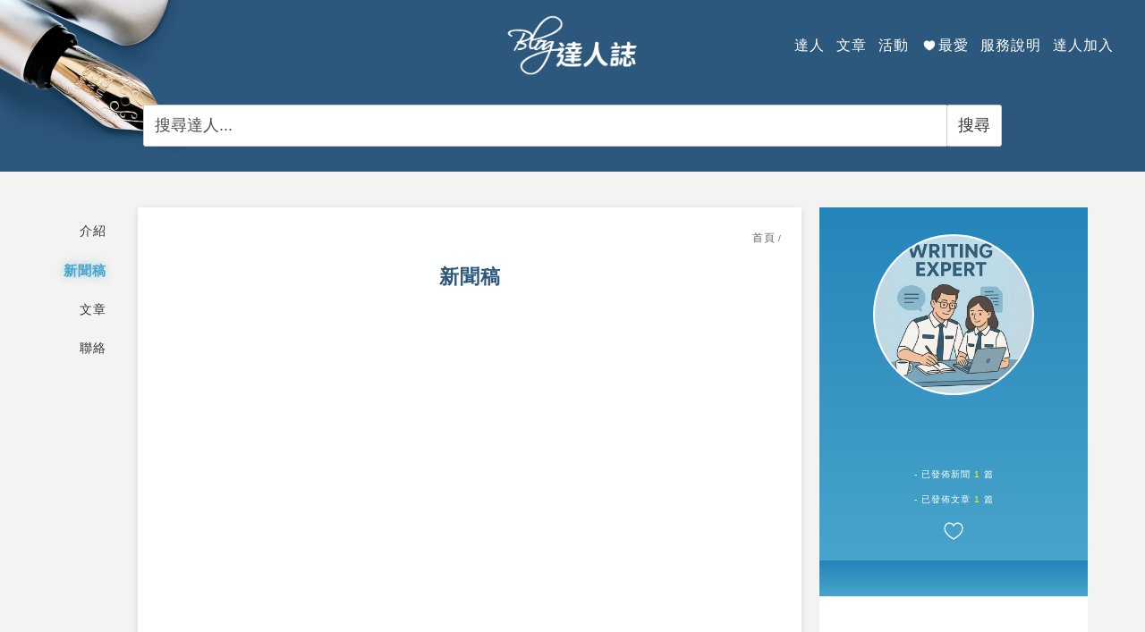

--- FILE ---
content_type: text/html; charset=utf-8
request_url: https://blog.posu.tw/character_view_news.php?sel_pt_sn=0&sel_pc_sn=0&new_hsn=1266&store_sn=0&store_sub_sn=&city_sn=0&area_sn=0&sel_title=&this_page=2&go_type=&new_hsn=2808
body_size: 5705
content:

<!DOCTYPE HTML>
<html><!-- InstanceBegin template="/Templates/page.dwt.php" codeOutsideHTMLIsLocked="false" -->
<head>
<title>
</title>
<meta name="description" content="Blog 達人誌," />
<META NAME="KeyWords" CONTENT="Blog 達人誌,">
<!-- Global site tag (gtag.js) - Google Analytics -->
<script async src="https://www.googletagmanager.com/gtag/js?id=UA-149353656-2"></script>
<script>
        window.dataLayer = window.dataLayer || [];
        function gtag(){dataLayer.push(arguments);}
        gtag('js', new Date());
       
        gtag('config', 'UA-149353656-2');
</script>

<meta http-equiv="Content-Type" content="text/html; charset=utf-8">
<link href='public/images/icon.png' rel='icon' type='image/x-icon'/>
<meta name="viewport" content="width=device-width, initial-scale=1, maximum-scale=1">
<script type="text/javascript" src="public/js/jquery-3.1.1.min.js"></script>
<script type="text/javascript" src="public/js/customize.js"></script>

<link rel="stylesheet" href="public/css/reset.css">
<link rel="stylesheet" href="public/css/animate.css">

<!-- InstanceBeginEditable name="head" -->
<!-- InstanceEndEditable -->

<link rel="stylesheet" href="public/css/main.css">
<link rel="stylesheet" href="public/css/media.css">

<!-- InstanceParam name="ProductSearchArea" type="boolean" value="true" -->
<!-- InstanceParam name="WorksSearchArea" type="boolean" value="false" -->
<!-- InstanceParam name="BottomFixedBar" type="boolean" value="false" -->
</head>

<body>

<div class="wrapper">

	<div class="page-overlay" title="關閉選單"></div> 

	<header class="header">
    	
        <div class="header-bar"> 
            <div class="header-bar-inner">

                <div class="header-flex">
                	<div class="flex-one-cols">
                    
                    </div>
                    <div class="flex-two-cols">
                    	
                        <div class="logo">
                          <a href="index.php" title="回首頁">
                            <span class="title"><!--<img src=""/>-->
                              <img src="public/images/logo.png">
                            </span>
                          </a>
                        </div> 
                
                    </div>
                    <div class="flex-three-cols">
                    	
                        <ul class="sub-menu-list">
                        	<li><div class="sub-menu-item"><a href="index.php"><span class="title">達人</span></a></div></li> 
                            <li><div class="sub-menu-item"><a href="article.php"><span class="title">文章</span></a></div></li> 
                            <li><div class="sub-menu-item"><a href="activity.php"><span class="title">活動</span></a></div></li> 
                           <!-- <li><div class="sub-menu-item"><a href="albums.php"><span class="title">作品與剪影</span></a></div></li> --> 
                            <li class="favorite">
                            	<div class="sub-menu-item">
                                	<a href="favorite.php">
                                      <span class="icon">
                                         <img src="public/images/icon/icon-heart.png"/>                                      </span>
                                      <span class="title">最愛</span>
                                    </a>
                                </div>
                            </li>
                            <li><div class="sub-menu-item"><a href="service.php"><span class="title">服務說明</span></a></div></li>
                        	<!--
                            <li><div class="sub-menu-item"><a href="https://life.posu.tw" target="_blank"><span class="title">生活達人誌</span></a></div></li> 
                            -->
                            <li><div class="sub-menu-item"><a href="register.php"><span class="title">達人加入</span></a></div></li> 
                            
                         <!--
                            <li><div class="sub-menu-item"><a href="https://sys.posu.tw" target="_blank"><span class="title">登入</span></a></div></li> 
                         -->   
                        </ul>
                        
                        <a href="#" class="menu-trigger" title=""><div class="menu-trigger-icon"><span class="iocn-line">&nbsp;</span></div></a>
                        
                    </div>
                    <div class="flex-four-cols">

                        <div class="tool-area header-tool-area">
                            
                            <div class="tool-bar bigset">
                                                               
                                
                                
   <form name="form1" method="post" role="form" action="index.php">
      <div class="tool-item tool-txt-item">
          <input type="text" name="sel_title" required="required" value="" placeholder="搜尋達人...">
      </div>
      <div class="tool-item tool-button-item">    
           <input type="hidden" name="sel_check_id" value="100">          
           <!--
           <button type="button"  onClick="document.form1.submit()" title="搜尋達人">
             <span class="icon"><img src="public/images/icon/icon-search.png"></span>
           </button>
           -->
           <input type="submit" name="Submit2" value="搜尋">
      </div>
  </form>
                               
                                
                            </div>
        
                        </div> <!-- end tool-area --> 
                                
                    </div>
                </div>
                
            </div> <!-- end header-bar-inner -->
        </div> <!-- end header-bar -->

    </header>
    <!--下滑頂端固定列-->
	<div class="header-fixed-bar">

        <div class="header-fixed-flex">
            <div class="flex-left">
               
            	<div class="logo">
                  <a href="index.php" title="回首頁">
                    <span class="title"><!--<img src=""/>-->
                      <img src="public/images/logo.png" >
                    </span>
                  </a>
                </div> 
                
            </div>
            <div class="flex-center">
                
                <div class="tool-area header-tool-area">
                    
                    <div class="tool-bar">
                                                       
                                
                                
   <form name="form1" method="post" role="form" action="index.php">
      <div class="tool-item tool-txt-item">
          <input type="text" name="sel_title" required="required" value="" placeholder="搜尋達人...">
      </div>
      <div class="tool-item tool-button-item">    
           <input type="hidden" name="sel_check_id" value="100">          
           <!--
           <button type="button"  onClick="document.form1.submit()" title="搜尋達人">
             <span class="icon"><img src="public/images/icon/icon-search.png"></span>
           </button>
           -->
           <input type="submit" name="Submit2" value="搜尋">
      </div>
  </form>
                               
                                
                    
                    </div>
    
                </div> <!-- end tool-area --> 
        
            </div>
            <div class="flex-right">
                
                <ul class="sub-menu-list">
                    <li><div class="sub-menu-item"><a href="index.php"><span class="title">首頁</span></a></div></li> 
                    <li><div class="sub-menu-item"><a href="article.php"><span class="title">文章</span></a></div></li> 
                    <li><div class="sub-menu-item"><a href="activity.php"><span class="title">活動</span></a></div></li> 
                    <li><div class="sub-menu-item"><a href="albums.php"><span class="title">作品與剪影</span></a></div></li> 
                    <li class="favorite">
                        <div class="sub-menu-item">
                            <a href="favorite.php">
                              <span class="icon">
							    <img src="public/images/icon/icon-heart.png"/>                              </span>
                              <span class="title">最愛</span>
                            </a>
                        </div>
                    </li>
                    <li><div class="sub-menu-item"><a href="service.php"><span class="title">服務說明</span></a></div></li>
                    <li><div class="sub-menu-item"><a href="register.php"><span class="title">達人加入</span></a></div></li> 
                   <!--
                    <li><div class="sub-menu-item"><a href="https://sys.posu.tw" target="_blank"><span class="title">登入</span></a></div></li>
                    -->
                </ul>
                
                <a href="#" class="menu-trigger" title=""><div class="menu-trigger-icon"><span class="iocn-line">&nbsp;</span></div></a>

            </div>
        </div>
                
	</div> 
<!-- 手機選單  --->

    <div class="menu-toggle-area">

        <div class="menu-mobile-header-area">
            <a href="#" class="menu-close-trigger"><span class="close-trigger-icon"></span><span class="close-trigger-txt">Close</span></a>
        </div>
            
        <ul class="menu-mobile-list">
            <li><a href="index.php"><span class="title">首頁</span></a></li> 
            <li><a href="article.php"><span class="title">文章</span></a>
            	<ul ><li class="" id="cat-"><a href="article.php?new_csn=1&up_sn=0">美味食光</a><ul ><li class=><a href="article.php?new_csn=73&up_sn=1">食之優惠</a></li><li class=><a href="article.php?new_csn=84&up_sn=1">吃咖情報</a></li><li class=><a href="article.php?new_csn=85&up_sn=1">吃飯好地方</a></li><li class=><a href="article.php?new_csn=86&up_sn=1">巷弄職人</a></li><li class=><a href="article.php?new_csn=87&up_sn=1">烘焙輕食</a></li><li class=><a href="article.php?new_csn=88&up_sn=1">異國風情</a></li><li class=><a href="article.php?new_csn=89&up_sn=1">暗光鳥夜宵</a></li><li class=><a href="article.php?new_csn=90&up_sn=1">食尚選物</a></li><li class=><a href="article.php?new_csn=91&up_sn=1">生鮮蔬果</a></li></ul></li><li class="" id="cat-"><a href="article.php?new_csn=2&up_sn=0">妝乎水水</a><ul ><li class=><a href="article.php?new_csn=74&up_sn=2">美之優惠</a></li><li class=><a href="article.php?new_csn=15&up_sn=2">服飾穿搭</a></li><li class=><a href="article.php?new_csn=16&up_sn=2">美髮</a></li><li class=><a href="article.php?new_csn=17&up_sn=2">美甲、美睫</a></li><li class=><a href="article.php?new_csn=18&up_sn=2">最新流行</a></li><li class=><a href="article.php?new_csn=19&up_sn=2">美容護膚、美體</a></li><li class=><a href="article.php?new_csn=20&up_sn=2">植物芳療</a></li><li class=><a href="article.php?new_csn=21&up_sn=2">新娘秘書</a></li><li class=><a href="article.php?new_csn=22&up_sn=2">養生舒壓</a></li><li class=><a href="article.php?new_csn=32&up_sn=2">囍事臨門</a></li></ul></li><li class="" id="cat-"><a href="article.php?new_csn=3&up_sn=0">舒適住宿</a><ul ><li class=><a href="article.php?new_csn=75&up_sn=3">住之優惠</a></li><li class=><a href="article.php?new_csn=23&up_sn=3">室內設計</a></li><li class=><a href="article.php?new_csn=24&up_sn=3">建築美學</a></li><li class=><a href="article.php?new_csn=27&up_sn=3">租屋甘苦談</a></li><li class=><a href="article.php?new_csn=30&up_sn=3">居家生活</a></li><li class=><a href="article.php?new_csn=31&up_sn=3">鳥語花香</a></li><li class=><a href="article.php?new_csn=78&up_sn=3">房地買賣</a></li><li class=><a href="article.php?new_csn=79&up_sn=3">最新建案</a></li></ul></li><li class="" id="cat-"><a href="article.php?new_csn=4&up_sn=0">旅遊樂點</a><ul ><li class=><a href="article.php?new_csn=76&up_sn=4">樂之優惠</a></li><li class=><a href="article.php?new_csn=46&up_sn=4">旅遊商圈</a></li><li class=><a href="article.php?new_csn=36&up_sn=4">交通大小事</a></li><li class=><a href="article.php?new_csn=33&up_sn=4">人文熱點</a></li><li class=><a href="article.php?new_csn=93&up_sn=4">旅宿推薦</a></li><li class=><a href="article.php?new_csn=44&up_sn=4">玩耍情報</a></li><li class=><a href="article.php?new_csn=94&up_sn=4">旅遊行程推薦</a></li></ul></li><li class="" id="cat-"><a href="article.php?new_csn=25&up_sn=0">專業主題</a><ul ><li class=><a href="article.php?new_csn=77&up_sn=25">專之優惠</a></li><li class=><a href="article.php?new_csn=51&up_sn=25">汽機車科技</a></li><li class=><a href="article.php?new_csn=52&up_sn=25">法律知識</a></li><li class=><a href="article.php?new_csn=45&up_sn=25">3C新訊</a></li><li class=><a href="article.php?new_csn=42&up_sn=25">交友聯誼</a></li><li class=><a href="article.php?new_csn=80&up_sn=25">自媒體</a></li><li class=><a href="article.php?new_csn=40&up_sn=25">愛心公益</a></li><li class=><a href="article.php?new_csn=39&up_sn=25">行銷秘笈</a></li><li class=><a href="article.php?new_csn=38&up_sn=25">AI 新知</a></li><li class=><a href="article.php?new_csn=83&up_sn=25">綠能環保</a></li><li class=><a href="article.php?new_csn=50&up_sn=25">寵物生活館</a></li><li class=><a href="article.php?new_csn=92&up_sn=25">藝術與人文</a></li><li class=><a href="article.php?new_csn=82&up_sn=25">選戰風雲</a></li><li class=><a href="article.php?new_csn=95&up_sn=25">黃金珠寶</a></li><li class=><a href="article.php?new_csn=35&up_sn=25">運動健身</a></li><li class=><a href="article.php?new_csn=34&up_sn=25">健康知識</a></li><li class=><a href="article.php?new_csn=26&up_sn=25">保險知識</a></li><li class=><a href="article.php?new_csn=29&up_sn=25">稱霸鴿界</a></li><li class=><a href="article.php?new_csn=47&up_sn=25">學術交流</a></li><li class=><a href="article.php?new_csn=49&up_sn=25">其他</a></li></ul></li><li class="" id="cat-"><a href="article.php?new_csn=53&up_sn=0">宗教</a><ul ><li class=><a href="article.php?new_csn=57&up_sn=53">佛教</a></li><li class=><a href="article.php?new_csn=55&up_sn=53">道教</a></li><li class=><a href="article.php?new_csn=54&up_sn=53">基督教</a></li><li class=><a href="article.php?new_csn=56&up_sn=53">天主教</a></li><li class=><a href="article.php?new_csn=61&up_sn=53">摩門教</a></li><li class=><a href="article.php?new_csn=58&up_sn=53">回教</a></li><li class=><a href="article.php?new_csn=64&up_sn=53">宗教器物</a></li><li class=><a href="article.php?new_csn=65&up_sn=53">宗教禁忌</a></li><li class=><a href="article.php?new_csn=66&up_sn=53">宗教稱謂</a></li><li class=><a href="article.php?new_csn=67&up_sn=53">宗教儀式</a></li><li class=><a href="article.php?new_csn=69&up_sn=53">宗教節日</a></li><li class=><a href="article.php?new_csn=68&up_sn=53">宗教活動</a></li><li class=><a href="article.php?new_csn=70&up_sn=53">宗教建築</a></li><li class=><a href="article.php?new_csn=72&up_sn=53">宗教學術</a></li><li class=><a href="article.php?new_csn=71&up_sn=53">宗教藝術</a></li><li class=><a href="article.php?new_csn=63&up_sn=53">其他</a></li></ul></li></ul>            </li> 
            <li><a href="activity.php"><span class="title">活動</span></a>
                <ul>
				  <li><a href="activity.php?new_csn=7">國外旅遊</a></li><li><a href="activity.php?new_csn=6">國內旅遊</a></li><li><a href="activity.php?new_csn=5">競賽展覽</a></li><li><a href="activity.php?new_csn=4">活動主題  </a></li><li><a href="activity.php?new_csn=3">課程講座</a></li><li><a href="activity.php?new_csn=2">優惠好康</a></li><li><a href="activity.php?new_csn=1">休閒娛樂</a></li>  
                </ul>
            </li> 
           
           
           
           <!--
            <li><a href="albums.php"><span class="title">作品與剪影</span></a>
                <ul>
                  <li><a href="albums.php?new_csn=1">達人作品</a></li>
                  <li><a href="albums.php?new_csn=2">活動剪影</a></li>
                </ul>
            </li> 
           -->

            <li class="favorite">
              <a href="favorite.php">
                <span class="icon">
                  <img src="public/images/icon/icon-heart-blue.png"/>                </span>
                <span class="title">最愛</span>
              </a>
            </li>      
            <li><a href="service.php"><span class="title">服務說明</span></a></li> 
           <!-- <li><a href="https://life.posu.tw" target="_blank"><span class="title">生活達人誌</span></a></li> -->
            <li><a href="register.php"><span class="title">達人加入</span></a></li> 
            
           <!-- <li><a href="https://sys.posu.tw" target="_blank"><span class="title">登入</span></a></li> -->
        </ul>
        
    </div>


    
    
	<!-- InstanceBeginEditable name="BannerArea" -->

    <!--內頁banner圖-->
    <div class="page-banner-area"></div>
    
    <!-- InstanceEndEditable -->
    
        
        
	<div class="main">
		<!-- InstanceBeginEditable name="PageMainContent" -->
        <section class="page-sec-area">
            <div class="container">
        	


                <div class="sidebar-wrap"> <!-- sidebar 最外側(將側邊欄限制於內) -->
                    <div class="character-view-sidebar">
                        
                        <div class="sidebar-left"><!-- 側邊欄 -->
                            <div class="sidebar-left-item">
                                
                                <ul class="tabs-list">
                                	
    <!--在該頁時 li增加class active-->
    <li ><a href="character_view.php?sel_pt_sn=0&sel_pc_sn=0&new_hsn=2808&store_sn=0&store_sub_sn=&city_sn=0&area_sn=0&sel_title=&this_page=2&go_type=#tab-main-content"><span class="title">介紹</span></a></li>

	<li class="active">
       <a href="character_view_news.php?sel_pt_sn=0&sel_pc_sn=0&new_hsn=2808&store_sn=0&store_sub_sn=&city_sn=0&area_sn=0&sel_title=&this_page=2&go_type=&this_page=1#tab-main-content"><span class="title">新聞稿</span></a>
    </li>

    <li ><a href="character_view_article.php?sel_pt_sn=0&sel_pc_sn=0&new_hsn=2808&store_sn=0&store_sub_sn=&city_sn=0&area_sn=0&sel_title=&this_page=2&go_type=&this_page=1#tab-main-content"><span class="title">文章</span></a></li>
    
		  
    
    <!-- 
    <li ><a href="character_view_albums.php?sel_pt_sn=0&sel_pc_sn=0&new_hsn=2808&store_sn=0&store_sub_sn=&city_sn=0&area_sn=0&sel_title=&this_page=2&go_type=&this_page=1#tab-main-content"><span class="title">相簿</span></a></li>
    -->
     
    

	     
    <li ><a href="character_view_contact.php?sel_pt_sn=0&sel_pc_sn=0&new_hsn=2808&store_sn=0&store_sub_sn=&city_sn=0&area_sn=0&sel_title=&this_page=2&go_type=#tab-main-content"><span class="title">聯絡</span></a></li>

      
                                </ul>
                                        
                            </div>
                        </div><!-- end sidebar -->	
                        
                        
                        <div id="sidebar-main-content" class="sidebar-main-content" >

                            <a href="" name="tab-main-content"></a> 
                              
                            <div class="breadcrumbs">
                                <span><a href="index.php" title="返回首頁">首頁</a></span> 
                                <span></span> 
                            </div>
                                            
                            <div class="tabs-heading"><span class="title">新聞稿</span></div>
                            
                            
                            <ul class="albums-list three-cols-list">
                                
                             
                            </ul>    
                            
                            <div class="page"></div>
                                        
                                        
                        </div>	
            
                    
                        <div class="sidebar-right"><!-- 側邊欄 -->
                            <div class="sidebar-right-item">
                                
								



<div class="profile-item sticky-fixed">
    
    <div class="photo-social-box">
        <div class="item-photo">
            <div class="item-thumb-frame">
                <div style="background:url(public/images/beautiful-photo-15.png) no-repeat center; background-size:contain;" class="item-thumb"></div>
            </div>
        </div>
        <h3 class="item-name"><span class="title"></span></h3>
        
        <div align="center">
           <font color="#FFFFFF" size="1">- 
              <a href="character_view_news.php?sel_pt_sn=0&sel_pc_sn=0&new_hsn=2808&store_sn=0&store_sub_sn=&city_sn=0&area_sn=0&sel_title=&this_page=2&go_type=&this_page=1"><font color="#FFFFFF">已發佈新聞 </font></a>
              <font color="#FFFF00">1 </font>篇
           </font>
        </div>
        <div align="center">
           <font color="#FFFFFF" size="1">- 
              <a href="character_view_article.php?sel_pt_sn=0&sel_pc_sn=0&new_hsn=2808&store_sn=0&store_sub_sn=&city_sn=0&area_sn=0&sel_title=&this_page=2&go_type=&this_page=1"><font color="#FFFFFF">已發佈文章 </font></a>
              <font color="#FFFF00">1 </font>篇
           </font>
        </div>

        
        
        <ul class="profile-social-list">
            
 <li>
						<div class="profile-social-item web">
							<span class="tip">最愛</span>
							<span class="icon"><a href="ad_checkok.php?sel_pt_sn=0&sel_pc_sn=0&new_hsn=2808&store_sn=0&store_sub_sn=&city_sn=0&area_sn=0&sel_title=&this_page=2&go_type=&ad_check_id=101&love_sn=&new_csn=&love_reload=character_view_news.php" title="加入最愛">
									   <img src="public/images/icon/icon-heart-empty.png" width="50"/></a>		</span>
						</div>
					 </li>           
            
        </ul>
        
    </div>
    

    <div class="photo-social-box">

        <ul class="profile-social-list">
            
            
            
        </ul>

    </div>

    <div class="intro-box">
        <div class="content"></div>
    </div>

    
</div>	                                
                            </div>
                        </div><!-- end sidebar -->	
            
                    </div>
                </div>
                
                
                
            
            
        	</div>
        </section>
        
		
        <!--詳細頁mobile底端固定列-->
		<div class="bottom-fixed-bar">
	<ul class="bottom-fixed-list">
    	
      <li style="width:25%;">
				   <div class="fixed-item"><a href="index.php"><span class="title">其他達人</span></a></div>
				 </li>  
        <li style="width:35%;">
        	
            <div class="fixed-menu-toggle-wrap">
                <a href="#" class="fixed-menu-trigger"><div class="toggle-trigger-icon"><span class="iocn-line">&nbsp;</span></div>
                  <div class="toggle-trigger-txt">達人資訊</div>
                </a>
                <div class="fixed-menu-toggle-contnet">
                    <ul class="fixed-menu-list">
                        
    <!--在該頁時 li增加class active-->
    <li ><a href="character_view.php?sel_pt_sn=0&sel_pc_sn=0&new_hsn=2808&store_sn=0&store_sub_sn=&city_sn=0&area_sn=0&sel_title=&this_page=2&go_type=#tab-main-content"><span class="title">介紹</span></a></li>

	<li class="active">
       <a href="character_view_news.php?sel_pt_sn=0&sel_pc_sn=0&new_hsn=2808&store_sn=0&store_sub_sn=&city_sn=0&area_sn=0&sel_title=&this_page=2&go_type=&this_page=1#tab-main-content"><span class="title">新聞稿</span></a>
    </li>

    <li ><a href="character_view_article.php?sel_pt_sn=0&sel_pc_sn=0&new_hsn=2808&store_sn=0&store_sub_sn=&city_sn=0&area_sn=0&sel_title=&this_page=2&go_type=&this_page=1#tab-main-content"><span class="title">文章</span></a></li>
    
		  
    
    <!-- 
    <li ><a href="character_view_albums.php?sel_pt_sn=0&sel_pc_sn=0&new_hsn=2808&store_sn=0&store_sub_sn=&city_sn=0&area_sn=0&sel_title=&this_page=2&go_type=&this_page=1#tab-main-content"><span class="title">相簿</span></a></li>
    -->
     
    

	     
    <li ><a href="character_view_contact.php?sel_pt_sn=0&sel_pc_sn=0&new_hsn=2808&store_sn=0&store_sub_sn=&city_sn=0&area_sn=0&sel_title=&this_page=2&go_type=#tab-main-content"><span class="title">聯絡</span></a></li>

         
                    </ul>
                </div>
            </div>
            
        </li>
        
        
        <li style="width:15%;">
         <div class="fixed-item">
				        <a href="https://book.52salon.com/20/" target="_blank">
						  <!--  <span class="icon"><img src="public/images/icon/icon-51.png" width="50"/></span> -->
							<div class="title">預約</div>
						</a>
					  </div>        </li>
        
        <li style="width:10%;">
					<div class="fixed-item">
						<span class="icon"><a href="ad_checkok.php?sel_pt_sn=0&sel_pc_sn=0&new_hsn=2808&store_sn=0&store_sub_sn=&city_sn=0&area_sn=0&sel_title=&this_page=2&go_type=&ad_check_id=101&love_sn=&new_csn=&love_reload=character_view_news.php" title="加入最愛">
									<span class="icon"><img src="public/images/icon/icon-heart-empty.png" width="50"/></span>
								  </a>		</span>
					</div>
				 </li>        
        
        
        <li style="width:15%;">
        	<div id="scrolltop" class="fixed-item"><a href=""><span class="title">TOP</span></a></div>
        </li>
    </ul>
</div>        
        
        
        
        
        
		<!--右側下滑固定於頂端列-->
		<script type="text/javascript" src="public/js/ResizeSensor.js"></script>
        <script type="text/javascript" src="public/js/sticky-sidebar.js"></script>
        <script type="text/javascript">
            
            var stickySidebar = new StickySidebar('.sidebar-left', {
                minWidth: 992,
                topSpacing: 75,
                //bottomSpacing: 20,
                containerSelector: '.sidebar-wrap',
                innerWrapperSelector: '.sidebar-left-item'
            });
            
            var stickySidebar = new StickySidebar('.sidebar-right', {
                minWidth: 992,
                topSpacing: 75,
                //bottomSpacing: 20,
                containerSelector: '.sidebar-wrap',
                innerWrapperSelector: '.sidebar-right-item'
            });
        
        </script>       
           
        <!-- InstanceEndEditable -->
    </div>
    
    
    
	    <footer id="footer" class="footer" >
        <div class="container">
            <div class="footer-flex-wrap">
                <div class="footer-flex-left">
                    <ul class="footer-info-list mark">
                        <li><span>Copyright @ 博識高科技有限公司</span></li>
                        <li><span>0800-038-940</span> <span>TEL：<a href="tel:06-2667100">06-2667100</a></span></li>
                        <li>
                            <span>Line ID：<a href="" target="_blank">posu80</a></span> 
                            <span><a href="mailto:service@posu.com.tw">service@posu.com.tw</a></span>
                        </li>
                    </ul>
                    <ul class="footer-info-list">
                        <li>
                            <span>
                                友站：<a href="https://posu.tw" target="_blank" title="專業網頁設計">博識網頁設計</a>&nbsp;|&nbsp;
	                       <a href="https://buy.b-partner.org" target="_blank" title="作伙探">作伙探</a>&nbsp;|&nbsp;
						   <a href="https://epig.tw" target="_blank" title="租屋網">金好租</a>&nbsp;|&nbsp;
						   <a href="https://www.ebidgo.com" target="_blank" title="訂單媒合平台 EbidGO" >訂單媒合</a>&nbsp;|&nbsp;
						   <a href="https://shop.52go.com.tw" target="_blank" title="聯合展售中心">聯合展售</a>&nbsp;|&nbsp;
						   <a href="https://52salon.com" target="_blank" title="沙龍世界">沙龍世界</a>&nbsp;|&nbsp;
						   <a href="https://gudate.com/46" target="_blank" title="GuDate活動王">GuDate活動王</a>&nbsp;|&nbsp;
						   <a href="https://money.gudate.com" target="_blank" title="賺錢資訊王">賺錢資訊王</a>&nbsp;|&nbsp;
					       
					       <a href="https://blog.posu.tw" target="_blank" title="Blog 達人誌">Blog 達人誌</a>&nbsp;|&nbsp;
					       <a href="https://life.posu.tw" target="_blank" title="生活誌">生活達人誌</a>&nbsp;|&nbsp;
						   <a href="https://pc.posu.tw" target="_blank" title="台灣優質電腦維修聯盟">台灣優質電腦維修聯盟</a>&nbsp;|&nbsp;
						   <a href="https://b-partner.org" target="_blank" title="商務夥伴協會">商務夥伴 (社團達人)</a>&nbsp;|&nbsp;
						   <a href="https://village.org.tw" target="_blank" title="台灣村里">台灣村里</a>                            </span>
                        </li>
                    </ul>
                </div>
                <div class="footer-flex-right">
                    <ul class="footer-info-list right-side">
                        <li>
                            <span>
                                <a href="contact.php">聯絡</a> | 
                                <a href="https://sys.posu.tw" target="_blank">登入</a>
                                
                            </span>
                        </li>
                    </ul>
                    <div class="copyright">
                        <p class="copyright">Design by <a href="https://posu.tw" target="_blank">POSU</a></p>
                    </div>
                    <ul class="social-list">
                        <li><a href="" target="_blank" title="Facebook"><img src="./public/images/icon/icon-fb.png" width="50"/></a></li>
                        <li><a href="" target="_blank" title="Line"><img src="./public/images/icon/icon-line.png" width="50"/></a></li>
                    </ul> 
                </div>
            </div>
        </div>
    </footer>
	
	
	
	
    
    
    
</div>
       
        
</body>
<!-- InstanceEnd --></html>

--- FILE ---
content_type: text/css
request_url: https://blog.posu.tw/public/css/reset.css
body_size: 628
content:
@charset "utf-8";


* {
	-webkit-box-sizing:border-box;
	-moz-box-sizing:border-box;
	box-sizing:border-box
}
html, body, div, ul, ol, li, h1, h2, h3, h4, h5, h6, form, input, button,textarea, p, th, td {
	margin: 0;
	padding: 0;
}
img {border: 0;}
:focus {outline: 0;}
h1, h2, h3, h4, h5, h6 {font-size: 100%; font-weight:100;}
input, button, textarea,select, optgroup, option {
	font-family: inherit;
	font-size: inherit;
	font-style: inherit;
	font-weight: inherit;
}
input, button, textarea, select {*font-size: 100%;} /*purpose To enable resizing for IE */
ol, ul, li {list-style: none;}
:link, :visited , ins {text-decoration: none;}
news, aside, details, figcaption, figure, footer, header, hgroup, menu, nav, section, main { display: block;}


/* Basic Set */
html , body{
	height:100%;
	min-height:100%;
	width:100%;
}
body{
	background:#FFF;
	
	font-size:16px;
	line-height:1.8;
	letter-spacing:1px;
}


/* Basic Layout */
.wrapper{
	position:relative;
	height:auto;
	width:100%;
	min-height:100%;
	overflow:hidden;
	margin-left:auto; 
	margin-right:auto;
}
.container{
	position:relative;
	margin:0 auto;
	max-width:1400px;
	width:90%;
	margin-right:auto;
	margin-left:auto;
}
.container:before, .container:after{ display:table; content:" " }
.container:after{ clear:both }

--- FILE ---
content_type: text/css
request_url: https://blog.posu.tw/public/css/main.css
body_size: 10814
content:
@charset "utf-8";

/* ======================================
	Category:
	01. 表單元件基本設定
	02. 其他基本設定
	03. 分頁設定
	04. 輪播元素基本設定
	05. 
	
	06. 頁首header設定
	07. 小螢幕時選單設定
	08. 頁尾footer設定
	09. 輪播banner設定
	10. 全頁面共同設定
	11. 首頁
	
	12. 達人
	13. 達人詳細頁
	14. 聯絡
	15. 達人加入(註冊)
	16. 訊息
	17. 登入
	18. 文章
	

	
	----
	
	其他CSS、JS:
	自訂：customize.js
	輪播用：animate.css  and  owl.carousel.min.css  and  owl.carousel.js
	圖片點按放大功能：jquery.fancybox.min.css  and  jquery.fancybox.min.js
	多層次menu收縮功能：mtree.js
	內容收縮功能：slide_toggle
	
====================================================================================================================================== */





/* ======================================
	01. 表單元件基本設定
=================================================================================================================== */
input , select , textarea{
    padding: 6px 10px;
    font-size: 14px;
    line-height: 1.2;
    color: #333;
    background-color: #fff;
    border: 1px solid #ccc;
	vertical-align:middle;
    transition: border-color ease-in-out .15s,box-shadow ease-in-out .15s;
}
input::-webkit-input-placeholder , select::-webkit-input-placeholder , textarea::-webkit-input-placeholder{ color:rgba(0,0,0,0.7); font-size:1em;}
input::-moz-placeholder , select::-moz-placeholder , textarea::-moz-placeholder { color:rgba(0,0,0,0.7); font-size:0.95em;}
input::-ms-input-placeholder , select::-ms-input-placeholder , textarea::-ms-input-placeholder { color:rgba(0,0,0,0.7); font-size:1em;}
input::-moz-placeholder , select::-moz-placeholder , textarea::-moz-placeholder { color:rgba(0,0,0,0.7); font-size:1em;}
select{
	padding-right:25px;
	appearance:none;
    -webkit-appearance: none;
    -moz-appearance: none;
	background-image:url(../images/selt-arrow.png);
	background-repeat: no-repeat;
	background-position: right 10px center;
}
select::-ms-expand { display: none; }
input:focus , select:focus{ 
	border-color: rgba(13,105,231, 0.2);
    box-shadow: 0 1px 1px rgba(13,105,231, 0.075) inset, 0 0 5px rgba(13,105,231, 0.1);
    outline: 0 none;
}
label{ line-height:1; }





/* ======================================
	02. 其他基本設定
=================================================================================================================== */
body , .wrapper{ color:#333; background:#2D587E; font-family:"微軟正黑體", "新細明體", Arial; font-size:16px; }

/* a鏈結字 */
a { color:#333;}
a:hover, a:focus { color:#44A0C9; text-decoration:none; }

/*方形圖設定*/
.item-thumb-frame { position: relative; display: block; width: 100%; overflow: hidden; }
.item-thumb { display: block; max-width: 100%; padding-bottom: 100%; }

.flex-container{ display:flex; flex-wrap:wrap; align-items:center; justify-content:center; }


/*欄模組-有區間*/
.cols-group{}
.two-cols-list , .three-cols-list , 
.four-cols-list , .five-cols-list , .six-cols-list{ display:flex; flex-wrap:wrap; margin:0 -15px; }

.two-cols-list > li , .three-cols-list > li , 
.four-cols-list > li , .five-cols-list > li , 
.six-cols-list > li{ padding-left:15px; padding-right:15px; margin-bottom:30px; }

.two-cols-list > li{ width:calc( 100% / 2 ); }
.three-cols-list > li{ width:calc( 100% / 3 ); }
.four-cols-list > li{ width:calc( 100% / 4 ); }
.five-cols-list > li{ width:calc( 100% / 5 ); }
.six-cols-list > li{ width:calc( 100% / 6 ); }


/*欄模組-無區間*/
.two-cols-list.full-cols , .three-cols-list.full-cols , 
.four-cols-list.full-cols , .five-cols-list.full-cols{ /*display:flex; flex-wrap:wrap;*/ margin:0; }

.two-cols-list.full-cols > li , .three-cols-list.full-cols > li , 
.four-cols-list.full-cols > li , .five-cols-list.full-cols > li , 
.six-cols-list.full-cols > li{ padding-left:0; padding-right:0; margin-bottom:45px; }




/* ======================================
	03. 分頁設定 page
=================================================================================================================== */
.page{
	margin:45px 0 30px 0;
	font-size:12px;
	text-align:center;
	color:#666;
}
.page a , .page span{
	display:inline-block;
	min-width:48px;
	/*height:47px;*/
	/*border-radius:50%;
	line-height:47px;*/
	border:2px solid #2D587E;
	color:#2D587E;
	font-weight:600;
	/*background:#fff;*/
	text-align:center;
	font-size:14px;
	margin:6px;
	padding:3px 5px;
	letter-spacing:0;
}
.page span{border-color:#F06C00; color:#F06C00; }
.page a:hover{ border-color:#1EA6F0; color:#1EA6F0; }






/* ======================================
	04. 輪播元素基本設定
=================================================================================================================== */





/* ======================================
	05. 
=================================================================================================================== */
.tool-area{ margin:35px 0; }

.tool-bar{ text-align:center; }
.tool-item{
	position:relative;
	display:inline-block;
	vertical-align:middle;
	margin:7px 0;
	line-height:1;
	border:1px solid #ccc;
	background-color:#fff;
	border-radius:3px;
	overflow:hidden;
}

.tool-item select , .tool-item input, .tool-item button, .tool-item a , .tool-item .tool-flex{
	padding:6px;
	height:32px;
	border:1px solid #fff;
	background-color:#fff;
	font-size:14px;
	letter-spacing:0;
}

.tool-item select{ cursor:pointer; padding-right:25px; }
.tool-item select{
	padding-right:25px;
	
	appearance:none;
	-moz-appearance:none;
	-webkit-appearance:none;/*移除箭頭樣式*/
	
	background:url(../images/selt-arrow.png) no-repeat right 7px center;/*改變右邊箭頭樣式*/
}

.tool-item a , .tool-item .tool-flex{
	display:flex;
	flex-wrap:wrap;
	align-items:center;
	line-height:32px;
}
.tool-item .icon , .tool-item .title{ display:block; line-height:1; margin:0 2px; }
.tool-item .icon{ width:18px; }
.tool-item .icon img{ display:block; max-width:100%; height:auto; }


.tool-item input{ width:100%; }

.tool-item button{ display:block; cursor:pointer; }
.tool-button-item:hover{ box-shadow:0 1px 2px rgba(0,0,0,0.5); }

.tool-txt-item{ width:250px; /*padding-right:35px;*/ }
/*.tool-txt-item button{ position:absolute; top:0; right:0; }*/

.tool-item.tool-love-item a:hover .title{ color:red; }
.tool-item.tool-map-item a:hover .title{ color:#DB3E3C; }
.tool-item.tool-go-item a:hover .title{ color:#54AA77; }
.tool-item.tool-collect-item a:hover .title{ color:#FF9700; }
.tool-item.tool-pageback-item a:hover .title{ color:#319EBE; }
.tool-item.tool-tag-item a:hover .title{ color:#e05619; }
.tool-item.tool-reservation-item a:hover .title{ color:#18C666; }
.tool-item.tool-question-item a:hover .title{ color:#5FB3C8; }
.tool-item.tool-gift-item a:hover .title{ color:red; }
.tool-item.tool-download-item a:hover .title{ color:#164BC4; }
.tool-item.tool-score-item a:hover .title{ color:#395692; }


/*大字設定*/
.tool-bar.bigset .tool-item{
	margin:12px 0;
}
.tool-bar.bigset .tool-item select , .tool-bar.bigset .tool-item input,
.tool-bar.bigset .tool-item button, .tool-bar.bigset .tool-item a , .tool-bar.bigset .tool-item .tool-flex{
	padding:11px;
	height:45px;
	border:1px solid #fff;
	background-color:#fff;
	font-size:18px;
}

.tool-bar.bigset .tool-item select{ padding-right:45px; }

.tool-bar.bigset .tool-item .icon{ width:25px; }








/* ======================================
	06. 頁首header設定
=================================================================================================================== */
.wrapper{  }

.header{ position:relative; background:#2D587E; padding:1px 30px; }
.header:before{
	position:absolute;
	top:-10px;
	left:-10px;
	width:300px;
	height:200px;
	content:"";
	background:url(../images/header-dec.png) no-repeat top left;
	background-size:contain;
}

.header-flex{ display:flex; flex-wrap:wrap; align-items:center; }
.header-flex > .flex-one-cols{ width:calc( ( 100% - 330px ) / 2 ); }
.header-flex > .flex-two-cols{ width:300px; margin:0 15px; }
.header-flex > .flex-three-cols{ width:calc( ( 100% - 330px ) / 2 ); }
.header-flex > .flex-four-cols{ width:100%; }


.logo{ max-width:250px; margin:15px auto; }
.logo img{ display:block; max-width:100%; height:auto; }



.sub-menu-list{ display:flex; flex-wrap:wrap; align-items:center; justify-content:flex-end; }
.sub-menu-list > li{ position:relative; margin:5px 0 5px 3px; }

.sub-menu-item a{
	display:flex;
	flex-wrap:wrap;
	align-items:center;
	
	padding:7px 5px 5px 5px;
	line-height:1;
	border-radius:2px;
}
.sub-menu-item .title{ /*display:inline-block; vertical-align:middle;*/ /*line-height:1;*/ color:#fff; }
.sub-menu-item .icon{ /*display:inline-block; vertical-align:middle;*/ max-width:20px; /*line-height:1;*/ }
.sub-menu-item .icon img{ display:block; max-width:100%; height:auto;  }

.sub-menu-item a:hover{ background:#1EA6F0; }


/*頁首-搜尋設定*/
.header-tool-area{ position:relative; padding-right:60px; max-width:960px; margin:5px auto 15px auto; }
.header-tool-area .tool-button-item{ position:absolute; right:0; top:0; }
.header-tool-area .tool-txt-item{ width:100%; }



/*頁首-下滑固定列設定*/
.header-fixed-bar{
	position:fixed;
	z-index:990;
	top:-70px;
	left:0;
	width:100%;
	background:#2D587E;
	padding:1px 20px;
	box-shadow:0 2px 5px rgba(0,0,0,0.1);
	opacity:0;
	
	transition:top 0.6s ease;

	/*-moz-transform:translateY(-70px);
	-webkit-transform:translateY(-70px);
	-o-transform:translateY(-70px);
	-ms-transform:translateY(-70px);
	transform:translateY(-70px);*/
}

.header-fixed-flex{ display:flex; flex-wrap:wrap; align-items:center; margin:5px 0; }
.header-fixed-flex > .flex-left{ width:140px; }
.header-fixed-flex > .flex-center{ width:calc( 100% - 700px); margin:0 30px; }
.header-fixed-flex > .flex-right{ width:500px; }

.header-fixed-bar .logo{ max-width:100px; margin:0 auto; }
.header-fixed-bar .header-tool-area{ margin:0; max-width:100%; padding-right:45px; }

.header-fixed-bar.is-scroll{
	opacity:1;
	top:0;
	
	transition:top 0.6s ease;
	/*-moz-transform:translateY(0);
	-webkit-transform:translateY(0);
	-o-transform:translateY(0);
	-ms-transform:translateY(0);
	transform:translateY(0);*/
}







/* ======================================
	07. 小螢幕時選單設定
=================================================================================================================== */
/*小螢幕時選單鈕*/
.menu-trigger{
	display:none;
	width:36px;
	margin:5px 0 5px auto; 
}
.menu-trigger-icon , .menu-trigger-txt{}
.menu-trigger-icon{
	position:relative;
	width:36px;
	height:40px;
}
.menu-trigger-icon:before , .menu-trigger-icon:after{
	position:absolute;
	left:10%;
	width:80%;
	height:3px;
	margin-top:-1px;
	content:"";
	background:#fff;
	border-radius:3px;
	
	transition:transform 0.5s ease;
	-webkit-transition:transform 0.5s ease;
	-moz-transition:transform 0.5s ease;
	-o-transition:transform 0.5s ease;
}
.menu-trigger-icon:before{ top:25%; }
.menu-trigger-icon:after{ top:75%; }

.menu-trigger-icon .iocn-line{
	position:absolute;
	top:50%;
	left:10%;
	width:80%;
	height:3px;
	margin-top:-1px;
	background:#fff;
	border-radius:3px;
}
.menu-trigger.opened .menu-trigger-icon { }
.menu-trigger.opened .menu-trigger-icon:before{
	background:red;
	-webkit-transform: rotate(-45deg) translate(-7px, 7px) ;
    transform: rotate(-45deg) translate(-7px, 7px) ;
}
.menu-trigger.opened .menu-trigger-icon:after{
	background:red;
	-webkit-transform: rotate(45deg) translate(-7px, -7px) ;
    transform: rotate(45deg) translate(-7px, -7px) ;
}
.menu-trigger.opened .menu-trigger-icon .iocn-line{ opacity:0; }
.menu-trigger-txt{ color:#fff; font-weight:bolder; font-size:1.2em; }



/*---------*/



/*小螢幕時選單*/
.menu-toggle-area{
	display:none;
	position:fixed;
	z-index:998;
	top:0;
	bottom:0;
	right:-360px;
	width:360px;
	height:100%;
	height:100vh;
	background:#ECF1F7;
	padding:20px;
	
	overflow-y: auto;
	overflow-x: hidden;
	
	box-shadow: 0 -4px 10px rgba(0,0,0,0.2);
	
	-webkit-transition:transform 0.5s ease;
	-moz-transition:transform 10.5s ease;
	transition:transform 0.5s ease;
}
.menu-toggle-area.opened{ 
	-webkit-transform: translateX(-360px);
	-moz-transform: translateX(-360px);
	-ms-transform: translateX(-360px);
	-o-transform: translateX(-360px);
	transform: translateX(-360px);
}

/*mobile選單*/
.menu-mobile-list{ margin-top:20px; margin-bottom:30px; }
.menu-mobile-list li{ position:relative; display:block; }
.menu-mobile-list li a{ position:relative; border-bottom:1px solid #ccc; display:block; padding:15px 20px 15px 10px; font-weight:600; }

.menu-mobile-list li a .title{ display:inline-block; vertical-align:middle; color:#2D587E; font-size:18px;  }
.menu-mobile-list li a .icon{ display:inline-block; vertical-align:middle; max-width:22px; line-height:1; }
.menu-mobile-list li a .icon img{ display:block; max-width:100%; height:auto;  }


/*第二層之後的層級收縮*/
.menu-mobile-list ul{
	display:none;
	position:relative;
	top:0;
	left:0;
	width:100%;
}

/*有下層之提示圖樣*/
.submenu-button{
	position:absolute;
	z-index:3;
	top:23px;
	right:15px;
	width:11px;
	height:10px;
	cursor:pointer;
}
.submenu-button:before{
	position:absolute;
	z-index:4;
	top:0;
	right:0;
	width:6px;
	height:6px;
	border-right:2px solid #2D587E;
	border-bottom:2px solid #2D587E;
	content:"";
	transform:rotate(45deg);
	-moz-transform:rotate(45deg);
	-webkit-transform:rotate(45deg);
	-o-transform:rotate(45deg);
}

/*第二層*/
.menu-mobile-list ul li a{
	font-size:18px; /*第二層之後的文字字級*/
	padding:12px 0 10px 27px;
}

/*第一層有下層點開之後變化*/
.menu-mobile-list > li.current{ background:rgba(45,88,126,0.05); }
.menu-mobile-list > li.current > a{ background:#2D587E; font-weight:600; }
.menu-mobile-list > li.current > a .title{ color:#fff; }
.menu-mobile-list > li.current a{ border-bottom:1px solid rgba(45,88,126,0.1); }
.menu-mobile-list > li.current > a .submenu-button:before{ border-right-color:#fff; border-bottom-color:#fff;  }





.menu-mobile-header-area{ position:relative; }

/*關閉選單按鈕*/
.menu-close-trigger{}
.close-trigger-icon , .close-trigger-txt{
	display:block;
	width:100%;
}
.close-trigger-icon{
	position:relative;
	height:30px;
	margin:0 auto;
}
.close-trigger-icon:before , .close-trigger-icon:after{
	position:absolute;
	left:50%;
	top:0;
	width:2px;
	height:100%;
	margin-left:-1px;
	content:"";
	background:#A40018;
}
.close-trigger-icon:before{
	-moz-transform:rotate(45deg);
	-webkit-transform:rotate(45deg);
	-o-transform:rotate(45deg);
	-ms-transform:rotate(45deg);
	transform:rotate(45deg);
}
.close-trigger-icon:after{
	-moz-transform:rotate(-45deg);
	-webkit-transform:rotate(-45deg);
	-o-transform:rotate(-45deg);
	-ms-transform:rotate(-45deg);
	transform:rotate(-45deg);
}
.close-trigger-txt{ text-align:center; line-height:1; color:#A40018; font-size:10px; text-transform:uppercase; letter-spacing:0; }












/* ======================================
	08. 頁尾footer設定
=================================================================================================================== */
.footer { 
	position:relative;
	z-index:10;
	background:#2D587E; 
	padding:50px 0 20px 0;
}

.footer-flex-wrap{ display:flex; flex-wrap:wrap; }
.footer-flex-left{ width:60%; }
.footer-flex-right{ width:40%; }

.footer , .footer a{ color:rgba(255,255,255,1); }
.footer a:hover{ color:#FFCA66; }

.footer-info-list{ margin-bottom:13px; }
.footer-info-list li{ font-size:13px; letter-spacing: 1px; }
.footer-info-list li span{ display:inline-block; margin-right:6px; }
.footer-info-list li a{ display:inline-block; }

.footer-info-list.right-side{ text-align:right; margin-bottom:5px; }
.footer-info-list.right-side  li span{ margin-right:0; margin-left:6px; }

.copyright{ text-align:right; font-size:13px; }
.copyright , .copyright a{ color:rgba(255,255,255,0.6); }
.copyright a:hover{ color:rgba(255,255,255,1); }

.social-list{ display:block; margin-top:10px; text-align:right; }
.social-list li{ 
	display:inline-block;
	width:35px;
	margin:3px 0 3px 14px; 
	padding:3px;
	border:1px solid #fff;
	overflow:hidden;
	
	-ms-border-radius:50%;
	-moz-border-radius:50%;
	-webkit-border-radius:50%;
	-o-bborder-radius:50%;
	border-radius:50%;
	opacity:0.8;
	
	transition-duration: 0.2s;
    -webkit-transition-duration: 0.2s;
    -moz-transition-duration: 0.2s;
    -o-transition-duration: 0.2s;
    -ms-transition-duration: 0.2s;
}
.social-list li img{ display:block; max-width:100%; height:auto; }
.social-list li:hover{
	opacity:1;
    transform: translateY(-5px);
    -o-transform: translateY(-5px);
    -webkit-transform: translateY(-5px);
    -moz-transform: translateY(-5px);
}











/* ======================================
	09. 輪播banner設定
=================================================================================================================== */

.slide-banner{ position:relative; z-index:5; overflow:hidden; }
.slide-banner .item{ }
.slide-banner .item img{ display:block; max-width:100%; height:auto; }

.slide-banner .slick-prev , .slide-banner .slick-next{
	position:absolute;
	z-index:11;
	top:50%;
	display:block;
	width:40px;
	height:40px;
	margin-top:-20px;
	background:transparent;
	font-size:0;
	color:transparent;
	border:none;
	cursor:pointer;

	-webkit-transition: opacity 0.7s ease , transform 0.7s ease;
	transition: opacity 0.7s ease , transform 0.7s ease;
}
.slide-banner .slick-prev{
	left:15px;
}
.slide-banner .slick-next{
	right:15px;
}


.slide-banner .slick-prev:before , .slide-banner .slick-next:before{
	position:absolute;
	top:50%;
	left:50%;
	width:12px;
	height:12px;
	margin-top:-6px;
	margin-left:-6px;
	content:"";
	border-style:solid;
	border-color:#fff;
	border-width:0;
	border-width:2px;
	
	transform:rotate(45deg);
	-moz-transform:rotate(45deg);
	-webkit-transform:rotate(45deg);
	-o-transform:rotate(45deg);
}

.slide-banner .slick-prev:before{ border-top-width:0; border-right-width:0; }
.slide-banner .slick-next:before{ border-left-width:0; border-bottom-width:0; }

.slide-banner .slick-prev:hover:before , .slide-banner .slick-next:hover:before{ border-color:#00c6c8; }


.slide-banner .slick-dots{
	position:absolute;
	bottom:0;
	left:0;
	width:100%;
	display:flex;
	flex-wrap:wrap;
	justify-content:center;
}
.slide-banner .slick-dots li{ margin:1px 5px; }
.slide-banner .slick-dots li button{
	font-size:0;
	width:20px;
	height:6px;
	border-width:0px;
	background:#fff;
	border:1px solid #2D587E;
	cursor:pointer;
	/*opacity:0.5;*/
}
.slide-banner .slick-dots li button:hover{ background:#333; }
.slide-banner .slick-dots li.slick-active button{ opacity:1; background:#00c6c8; border-color:#00c6c8; }








/* ======================================
	10. 全頁面共同設定
=================================================================================================================== */

.main{ background:#F3F3F1; min-height:450px; }


.page-sec-area{ position:relative; z-index:1; padding:40px 0;  }



/*項目共同設定*/
.item-set{
	border:1px solid #eee;
	/*box-shadow:2px 2px 4px rgba(0,0,0,0.1);*/
	border-radius:3px;
	overflow:hidden;
	background:#fff;
}
.item-photo{ border:1px solid #eee; }

.item-name .title{ display:inline-block; font-size:16px; line-height:1.4; color:#2D587E; font-weight:600; }
.item-name a:hover .title{ color:#44A0C9; }

.item-intro{ font-size:15px; color:#666; max-height:44px; line-height:1.5; overflow:hidden; /*background:red;*/ }





/*編輯器區塊*/
.editor-area{ color:#333; margin:10px 0; }
.editor-area img{ max-width:100%; height:auto; }
.editor-area iframe{ max-width:100%;}



/*導覽路徑*/
.breadcrumbs{
	z-index:11;
	font-size:12px;
	line-height:1.5;
	text-align:right;
	margin:5px 0 20px 0;
}
.breadcrumbs , .breadcrumbs a{ color:#666; line-height:1.5; }
.breadcrumbs a:hover{ color:#1EA6F0; }
.breadcrumbs span{margin-right:1px;}
.breadcrumbs span:after{ content:"/"; margin-left:3px; font-size:10px; }
.breadcrumbs span:last-child:after{ display:none; }


.view-sec-inner{ max-width:1000px; margin:0 auto; }


/*分類*/
.category-area{ margin:45px 0; }
.category-list{ text-align:center; }
.category-list li{ display:inline-block; margin:10px; }
.category-list li a{
	position:relative;
	display:block;
	/*background:#439dd3;*/
	color:#2D587E;
	line-height:1.3;
	padding:5px 10px;
	text-align:center;
	border:2px solid #2D587E;
	font-weight:600;
}
.category-list li a:before{
	position:absolute;
	z-index:0;
	bottom:-8px;
	left:50%;
	content:"";
	width:0;
	height:0;
	margin-left:-12px;
	border-top:8px solid #F98600;
	border-left:12px solid transparent;
	border-right:12px solid transparent;
	opacity:0;
}
.category-list li a:hover{ border-color:#1EA6F0; color:#1EA6F0; }
.category-list li.active a{ background:#F98600; border-color:#F98600; color:#fff; cursor:default; }
.category-list li.active a:before{ opacity:1; }





/*詳細頁縮圖*/
.thumbnail-area{ margin:30px 0; }
.thumbnail-list{}
.thumbnail-list li{ max-width:400px; text-align:center; margin-top:15px; margin-bottom:15px; }
.thumbnail-list li a{ display:block; width:100%; }
.thumbnail-list li:hover{ opacity:0.8; }

.thumbnail-item .item-photo{ border-radius:10px; overflow:hidden; border:1px solid #eee; }
.thumbnail-item .item-name{ color:#666; text-align:center; margin-top:5px; font-size:14px; }




/*影片*/
.video{ position:relative; text-align:center; margin:30px 0; }
.video iframe{ max-width:100%;}



/*返回按鈕列*/
.navigation-btn{
	display:inline-block;
	padding:8px 3px;
	line-height:1;
	transition:transform 0.2s ease;
	margin:5px;
}
.navigation-btn .icon , .navigation-btn .title{ display:inline-block; vertical-align:middle; line-height:1; margin:0 2px; }
.navigation-btn .icon{
	width:16px;
	height:16px;
	padding:3px;
	border-radius:50%;
	background:#2D587E;
	overflow:hidden;
}
.navigation-btn .icon img{ display:block; max-width:100%; height:auto; }
.navigation-btn .title{ color:#2D587E; font-weight:600; font-size:15px; }
.navigation-btn:hover .icon{ background:#47A3CB; }
.navigation-btn:hover .title{ color:#47A3CB; } 


.navigation-btn.bigset .title{ font-size:18px; }
.navigation-btn.bigset .icon{ width:22px; height:22px; }




/*詳細頁-最後一列-回表列*/
.last-widget-navigation{ padding-top:15px; margin-top:40px; border-top:1px solid #ccc; }
.widget-navigation-flex{ display:flex; flex-wrap:wrap; align-items:center; }
.widget-navigation-flex > .flex-left{ width:50%; }
.widget-navigation-flex > .flex-right{ width:50%; }


.last-widget-navigation .download-line{ text-align:right; }












/* ======================================
	11. 首頁
=================================================================================================================== */


.idx-sec-area{ position:relative; z-index:1; padding:60px 0;  }
.idx-sec-inner{ position:relative; z-index:3; }
.idx-sec-area:nth-child(2n){ background:#e9f3ff; padding:80px 0 100px 0; }
.idx-sec-area:nth-child(2n):before{
	position:absolute;
	z-index:2;
	top:-50px;
	left:50%;
	width:1920px;
	height:250px;
	margin-left:-960px;
	content:"";
	background:url(../images/web-06.png) no-repeat center top; background-size:100% auto;
	/*border:1px solid red;*/
}
.idx-sec-area:nth-child(2n):after{
	position:absolute;
	z-index:2;
	bottom:-50px;
	left:50%;
	width:1920px;
	height:250px;
	margin-left:-960px;
	content:"";
	background:url(../images/web-07.png) no-repeat center top; background-size:100% auto;
	/*border:1px solid red;*/
}


/*大標基本設定*/
.idx-headline-bar{ margin-bottom:60px; text-align:center; }
.idx-headline-bar .heading{ line-height:1; margin:15px 0; }
.idx-headline-bar .heading .title{ font-size:30px; font-weight:600; color:#2c84b4; }









/* ======================================
	12. 達人
=================================================================================================================== */
.character-item{
	position:relative;
	border:1px solid #ccc;
	background:#fff;
	/*box-shadow:1px 1px 1px rgba(0,0,0,0.1);*/
}

/*.character-item .item-mark{
	position:absolute;
	z-index:1;
	top:5px;
	left:5px;
}
.character-item .item-mark .icon{ display:block; width:70px; }
.character-item .item-mark .icon img{ display:block; max-width:100%; height:auto; }*/

/*.character-item .item-tag{
	position:absolute;
	z-index:1;
	top:0;
	right:25px;
	background:#fff;
	border:1px solid #ccc;
	border-top-width:0px;
	
	border-radius:0 0 3px 3px;
	overflow:hidden;
}
.character-item .item-tag .title{ display:block; font-size:14px; color:#666; line-height:1; padding:5px 10px; }
.character-item .item-tag :hover .title{ color:#F98C15; }*/


.character-item .item-photo{ max-width:400px; margin-left:auto; margin-right:auto; border-width:0px; border-bottom-width:1px;  }
.character-item:hover .item-photo{ opacity:0.9; }

.character-item .item-box{ /*padding:15px 0 0 0;*/ }

.character-item .item-name{ text-align:center; margin:10px 0 0 0; }
.character-item .item-name a{ color:#439dd3; }
.character-item .item-name a:hover{ color:#F98C15; }
.character-item:hover .item-name a{ color:#F98C15; }


/*.character-item .info-list{ margin:10px 0; }
.character-item .info-list li{ line-height:1.4; }
.character-item .info-list .info-meta{ display:inline-block; font-size:14px; line-height:1.4; }
.character-item .info-list .info-meta , .character-item .info-list .info-meta a{ color:#666; }
.character-item .info-list .info-meta a:hover{ color:#F98C15; }*/


.character-item .slogan-item{ text-align:center; padding:3px 10px 10px 10px; border-bottom:1px dashed #ccc; margin-bottom:15px; }
.character-item .slogan-item .title{
	display:block;
	font-size:14px;
	color:#9B9B9B;
	height:25px;

	overflow: hidden;
	text-overflow: ellipsis;
	white-space: nowrap;
}

.character-item .works-item{ text-align:center; padding:0 10px; margin:15px 0; }
.character-item .works-item .title{ display:block; font-size:14px; line-height:1.4; height:38px; overflow:hidden; }


/*.character-item .icon-item{ position:relative; margin:5px 0; padding-left:26px; min-height:28px; }
.character-item .icon-item .title , .character-item .icon-item .content{ display:inline-block; vertical-align:middle; line-height:1.3; }
.character-item .icon-item .icon{ position:absolute; top:4px; left:0; max-width:22px; line-height:1; margin-right:2px; }
.character-item .icon-item .icon img{ display:block; max-width:100%; height:auto; }
.character-item .icon-item .title{ color:#333; font-size:14px; }*/


.click-num-item{ line-height:1; }
.click-num-item .icon , .click-num-item .title , .click-num-item .content{ display:block; vertical-align:middle; line-height:1.5; letter-spacing:0; }
/*.click-num-item .icon{ max-width:22px; line-height:1; }
.click-num-item .icon img{ display:block; max-width:100%; height:auto; }*/
.click-num-item .title{ color:#666; font-size:11px; }
.click-num-item .content{ color:#2D587E; font-size:14px; /*font-weight:600;*/ }


/*點閱數*/
/*.character-item .icon-item.click-num .title{ color:#666; font-size:14px; }
.character-item .icon-item.click-num .content{ color:#2D587E; font-size:14px; font-weight:600; }*/


.character-item .link-bar{
	margin:10px 0 0 0;
	border-top:1px solid #ccc;
	padding:8px 10px 5px 10px;
}
.character-item .link-flex{ display:flex; flex-wrap:wrap; align-items:center; }
.character-item .link-flex > .flex-left{ width:calc( 100% - 90px ); }
.character-item .link-flex > .flex-center{ width:45px; }
.character-item .link-flex > .flex-right{ width:45px; }

.character-item .link-flex .tool-bar{ text-align:right; }

.character-item .link-line{}
.character-item .link-btn{
    text-transform:suppercase;
    display:block;
    padding:9px 3px;
    color:#666;
	background:#fff;
	border:1px solid #ccc;
	font-size:14px;
	line-height:1;
	font-weight:600;
	border-radius:2px;
	text-align:center;
}
/*.character-item:hover .link-btn{ border-color:#F98C15; color:#F98C15; }*/
.character-item .link-btn:hover{ background:#F98C15; color:#fff; border-color:#F98C15; }



.view-hot-line{ height:7px; background:linear-gradient(90deg, rgb(255, 177, 21), rgb(250, 139, 0) 50%, rgb(240, 108, 0)); }
.view-normal-line{ height:7px; background:#1EA6F0; }









/* ======================================
	13. 達人詳細頁
=================================================================================================================== */

.character-view-sidebar{ position:relative; display:flex; flex-wrap:wrap; }


.character-view-sidebar .sidebar-left{
	width:70px;
}

.character-view-sidebar .sidebar-main-content{
	width:calc(100% - 410px);
	margin:0 20px;
	
	min-height:600px;
	padding:20px;
	background:#fff;
	box-shadow: rgba(0, 0, 0, 0.12) 0px 2px 8px 0px;
	overflow:hidden;
}

.character-view-sidebar .sidebar-right{
	width:300px;
}


/*.character-flex{ display:flex; flex-wrap:wrap; margin:45px 0; }
.character-flex-left{ width:calc( 100% - 320px); margin-right:20px; }
.character-flex-right{ width:300px; }*/


.profile-item{ width:100%; z-index:3; background:#fff; /*box-shadow: rgba(0, 0, 0, 0.12) 0px 2px 8px 0px;*/ }

.photo-social-box{ padding:30px 15px 10px 15px; background:linear-gradient( 0deg , #48a4cb , #2485ba); }
.photo-social-box .item-photo{ max-width:180px; margin:0 auto; border-radius:50%; overflow:hidden; border:2px solid #fff; background:#fff; }

.photo-social-box .item-name{ text-align:center; margin:20px 0 25px 0; }
.photo-social-box .item-name .title{ font-size:24px; color:#fff; }

.profile-social-list{ /*display:block; text-align:center;*/ display:flex; flex-wrap:wrap; align-items:center; justify-content:center; }
.profile-social-list li{  display:inline-block; margin:7px 5px; }

.profile-social-item{ position:relative; }
.profile-social-item .icon , .profile-social-item .tip{ display:block; }

.profile-social-item .tip{
	position:absolute;
	top:-25px;
	left:50%;
	width:40px;
	margin-left:-20px;
	background:#fff;
	color:#2485BA;
	font-size:12px;
	line-height:1;
	padding:3px 3px 5px 3px;
	border-radius:2px;
	text-align:center;
	
	opacity:0;
	transition:transform 0.6s ease , opacity 0.6s ease;

	-moz-transform:translateY(-3px);
	-webkit-transform:translateY(-3px);
	-o-transform:translateY(-3px);
	-ms-transform:translateY(-3px);
	transform:translateY(-3px);
}
.profile-social-item .tip:before{
	position:absolute;
	bottom:-4px;
	left:50%;
	width:0;
	height:0;
	margin-left:-4px;
	content:"";
	border-top:5px solid #fff;
	border-left:4px solid transparent;
	border-right:4px solid transparent;
}
.profile-social-item .icon{ width:32px; }
.profile-social-item .icon img{ display:block; max-width:100%; height:auto; }

.profile-social-item.reservation .tip{ color:#F06C00; }

.profile-social-item:hover .tip , .profile-item:hover .profile-social-item.reservation .tip{
	opacity:1;
	-moz-transform:translateY(0);
	-webkit-transform:translateY(0);
	-o-transform:translateY(0);
	-ms-transform:translateY(0);
	transform:translateY(0);
}




.profile-item .intro-box{ text-align:center; /*padding:20px;*/ /*margin:15px 0;*/ padding:20px; }
/*.profile-item .intro-box .name{ color:rgba(0, 0, 0, 0.65); font-weight:600; }*/
.profile-item .intro-box .content{ color:rgba(0, 0, 0, 0.65); }







/*分頁內容 tab*/
/*.tab-wrapper{ background:#fff; box-shadow: rgba(0, 0, 0, 0.12) 0px 2px 8px 0px; overflow:hidden; }

.tab-flex{ position:relative; display:flex; flex-wrap:wrap; }
.tab-left{ position:relative; z-index:5; width:90px; }
.tab-right{ position:relative; z-index:4; width:calc(100% - 90px); }*/

.tabs-list{ position:relative; z-index:5; display:flex; flex-wrap:wrap; padding:10px 0; }
.tabs-list li{ width:100%; margin-bottom:10px; }
.tabs-list li a{
	position:relative;
	display:block; 
	padding:4px 15px 4px 5px;
	font-size:14px;
	text-align:right;
}
.tabs-list li a .title{ display:block; }
/*.tabs-list li a:before{
	position:absolute;
	top:50%;
	right:0;
	width:10px;
	height:2px;
	margin-top:-2px;
	content:"";
	background:#ccc;
	opacity:0;
	border-radius:2px 0 0 2px;
}*/
.tabs-list li.active a{
	color:#48a4cb;
	font-weight:600;
	font-size:15px;
	cursor:default;
	
	text-shadow: 0 0 10px rgba(72,164,203,0.5);
}
/*.tabs-list li.active a:before{ opacity:1; }*/


.view-right-content{ position:relative; position:relative; padding:10px 30px 45px 30px; min-height:600px; }
.view-right-content:before{
	position:absolute;
	top:0;
	left:0;
	width:1px;
	height:100%;
	content:"";
	border-radius:2px;
	background:#ccc;
}

.tabs-heading{ position:relative; margin-bottom:40px; text-align:center; }
.tabs-heading .title{
	display:block;
	line-height:1.4;
	font-size:22px;
	color:#2D587E;
	font-weight:600;
}
.tabs-heading .meta-info{ display:block; line-height:1.4; font-size:12px; margin-top:10px; color:#666; }








.bottom-fixed-bar{
	display:none;
	position:fixed;
	z-index:50;
	bottom:0;
	left:0;
	width:100%;
	background:#2485BA;
}

.bottom-fixed-list{ display:flex; flex-wrap:wrap; align-items:center; }
.bottom-fixed-list > li{ /*border-left:1px solid rgba(18,66,93,0.7);*/ border-left:1px solid rgba(255,255,255,0.2); border-right:1px solid rgba(255,255,255,0.2); }

.fixed-item{ width:100%; }
.fixed-item a{ display:block; padding:7px 3px; text-align:center; }

.fixed-item .icon , .fixed-item .title{ display:inline-block; vertical-align:middle; }
.fixed-item .icon{ width:30px; }
.fixed-item .icon img{ display:block; max-width:100%; page:auto; }

.fixed-item .title{ font-size:16px; font-weight:600; color:#fff; }




/*---------------------------*/

.fixed-menu-toggle-wrap{ position:relative; }

.fixed-menu-trigger{
	position:relative;
	z-index:10;
	display:block;
	/*background:#35A7C9;*/ 
	color:#fff;
	padding:6px 10px;
	width:100%;
	/*border:1px solid #35A7C9;*/
	font-size:16px;
	text-align:center;
}
.fixed-menu-trigger:hover , .fixed-menu-trigger:focus{ color:#fff; }

.fixed-menu-trigger .toggle-trigger-icon , .fixed-menu-trigger .toggle-trigger-txt{ display:inline-block; vertical-align:middle; }
.fixed-menu-trigger .toggle-trigger-icon{
	position:relative;
	width:24px;
	height:24px;
}
.fixed-menu-trigger .toggle-trigger-icon:before , .fixed-menu-trigger .toggle-trigger-icon:after{
	position:absolute;
	left:15%;
	width:70%;
	height:2px;
	margin-top:-1px;
	content:"";
	background:#fff; 
	
	transition:transform 0.5s ease;
	-webkit-transition:transform 0.5s ease;
	-moz-transition:transform 0.5s ease;
	-o-transition:transform 0.5s ease;
}
.fixed-menu-trigger .toggle-trigger-icon:before{ top:25%; }
.fixed-menu-trigger .toggle-trigger-icon:after{ top:75%; }

.fixed-menu-trigger .toggle-trigger-icon .iocn-line{
	position:absolute;
	top:50%;
	left:15%;
	width:70%;
	height:2px;
	margin-top:-1px;
	background:#fff;
}
.fixed-menu-trigger.opened{ background:#FF8B1A; color:#fff; border-color:#FF8B1A; }
.fixed-menu-trigger.opened .toggle-trigger-icon:before{
	-webkit-transform: rotate(-45deg) translate(-4px, 6px) ;
    transform: rotate(-45deg) translate(-4px, 6px) ;
}
.fixed-menu-trigger.opened .toggle-trigger-icon:after{
	-webkit-transform: rotate(45deg) translate(-3px, -4px) ;
    transform: rotate(45deg) translate(-3px, -4px) ;
}
.fixed-menu-trigger.opened .toggle-trigger-icon .iocn-line{ opacity:0; }


/*---------------------------*/

.fixed-menu-toggle-contnet{
	position: absolute;
	z-index:8;
	bottom:0;
	left:0;
	width:100%;
	background:#3695C3;
	padding-bottom:45px;
	
	visibility: hidden;
	opacity:0;
}
.fixed-menu-toggle-contnet.opened{
	visibility: visible;
	display: block;
	opacity: 1;
}





.fixed-menu-list{ position:relative; z-index:5; display:flex; flex-wrap:wrap; }
.fixed-menu-list li{ width:100%; }
.fixed-menu-list li a{
	position:relative;
	display:block; 
	padding:10px;
	font-size:16px;
	text-align:center;
	color:#fff;
	border-bottom:1px solid rgba(255,255,255,0.5);
}
.fixed-menu-list li:last-child a{ border-bottom-width:0px; }
.fixed-menu-list li a .title{ display:block; }



/*回頂端*/
.scrolltop{
	display:block;
	width:100%;
	padding:10px 6px;
    cursor:pointer;
	color:#fff;
	font-size:13px;
	text-align:center;
	font-weight:600;
}
.scrolltop:hover{ /*background:#00c6c8; color:#fff;*/ }















/*達人詳細-成功案例*/
.album-item{ border:1px solid #ccc; border-bottom:5px solid rgba(65,127,182, 0.6); }

.album-item .photo{ border-bottom:1px solid #ccc; }

.album-item .item-box{}

.album-item .item-name .title{
	display:block;
	text-align:center;
	/*color:#000;*/
	/*line-height: 1.5;*/
	padding:10px 5px;
}
.album-item .item-name a{ display:block;  }

.album-item:hover{ /*background:#47A3CA;*/ border-color:#44A0C9; }
.album-item:hover .item-name a .title{ color:#44A0C9; }





/*達人詳細-活動*/
.activity-item{
	position:relative;
	display:block;
	margin-bottom:50px;
	border:1px solid #ccc;
	background:#fff;
}

.activity-flex{ display:flex; flex-wrap:wrap; }
.activity-flex > .flex-left{ width:200px; margin-right:20px; }
.activity-flex > .flex-right{ width:calc( 100% - 220px ); padding-top:5px; }

.activity-item .photo{ border: 1px solid #eee; }
/*.activity-item .photo .item-thumb-frame .item-thumb{ padding-bottom:80%; }*/

.activity-item .item-photo{ max-width:330px; margin:0 auto; border-radius:50%; overflow:hidden;  border:5px solid rgba(65,127,182, 0.6); }

.activity-info-list{ padding:5px 10px 10px 10px; }
.activity-info-list li{ margin-bottom:5px; }

.activity-info-list li.note{ text-align:center; margin:10px 0; }
.activity-info-list li.note span{ display:inline-block; vertical-align:middle; line-height:1; color:#666; }
.activity-info-list li.note span.icon img{ display:block; max-width:20px; height:auto; }

.activity-info-list li.name{ margin:10px 0 10px 0; text-align:center; }
.activity-info-list li.name a{ font-size:16px; line-height:1.4; color:#2D587E; font-weight:600; }
.activity-info-list li.name a:hover{ color:#44A0C9; }

.activity-info-list li.info{ font-size:12px; color:#666; letter-spacing:0; line-height:1.5; }

.activity-info-list li.intro{ font-size:14px; color:#333; margin-bottom:20px; max-height:48px; overflow:hidden; }

.activity-item:hover .item-photo{ border-color:#44A0C9; }
.activity-item:hover .activity-info-list li.name a{ color:#44A0C9; }


/*達人詳細-活動*/
.activity-item.view{
	background:transparent;
	border-width:0px;
}
.activity-item.view .activity-info-list{ padding:0; }
.activity-item.view .activity-info-list li.note{ text-align:left; margin:0; }
.activity-item.view .activity-info-list li.name{ text-align:left; }





/*達人詳細-優惠*/
.post-item{}
.post-item a{ display:block; }

.post-item .item-photo{ }
/*.post-item .item-photo .item-thumb-frame .item-thumb{ padding-bottom:80%; }*/

.post-item .item-name{ margin-bottom:10px; }

.post-item .item-box{ padding:10px; }

.post-item .item-intro{ color:#9B9B9B; }

.post-item .date{ text-align:right; margin-top:5px; color:#9B9B9B; }
.post-item .date .title{ font-size:12px; }

.post-item:hover .item-name .title{ color:#00C6C8; }








/*達人詳細-預約*/
.reservation-form-area{}
.join-form-area{ max-width:900px; margin:30px auto; }


.contact-form-list{ display:flex; flex-wrap:wrap; }
.contact-form-list > li{ margin-bottom:25px; width:100%; }

.contact-form-note{ color:#333; margin-bottom:20px; text-align:center; padding:0 20px; }
.contact-require-note{ font-size:0.8em; color:#666; margin-bottom:8px; text-align:right; padding:0 20px; }
.require-mark{ display:inline-block; width:8px; color:red; font-size:0.85em; }


.form-bar{ display:flex; flex-wrap:wrap; width:100%;}
.form-bar .form-bar-left{ width:95px; }
.form-bar .form-bar-right{ width:calc( 100% - 95px); }

.contact-form-note{ color:#727272; margin-bottom:20px; text-align:center; }

.form-require-note{ font-size:0.8em; color:#666; margin-bottom:8px; text-align:right; }

.form-bar label{ text-align:left; }
.form-bar .icon{
	display:inline-block;
	vertical-align:middle;
	width:26px;
	background:#7f7f7f;
	padding:2px;
	margin-right:2px;
	
	-ms-border-radius:50%;
	-moz-border-radius:50%;
	-webkit-border-radius:50%;
	-o-bborder-radius:50%;
	border-radius:50%;
}
.form-bar .icon img{ display:block; max-width:100%; height:auto; }
.form-bar .title{ display:inline-block; vertical-align:middle; color:#333; font-size:16px; font-weight:600; line-height:1.2; }

.form-bar input[type=text] , .form-bar textarea{
	width:100%;
    display: block;
	border:1px solid #ccc;
	background:#fff;
	color:#333;
	padding:8px 10px;
	font-size:16px;
}

.form-bar-tips{ font-size:12px; color:#666; margin-top:3px; }

.form-bar-txt{ width:100%; font-size:16px; color:#333; padding:2px 10px; }


.form-btn-line{ width:100%; text-align:center; margin-top:15px; }
.fbtn-confirm{
	position:relative;
	display:inline-block;
	z-index:1;
	padding:8px 20px;
	color:#2D587E;
	background:#fff;
	font-weight:600;
	font-size:16px;
	cursor:pointer;
	border:2px solid #2D587E;
}
.fbtn-confirm:hover{ border-color:#00C6C8; color:#00C6C8; }

.form-btn-line.full-width .fbtn-confirm{
	display:block;
	width:100%;
	border-radius:1px;
}






/*達人詳細-問答*/
.qa-list li{ margin-bottom:45px; }
.qa-title{ position:relative; color:#2D587E; font-weight:600; padding-bottom:5px; margin-bottom:5px; border-bottom:1px solid #ccc; padding-left:10px; }
.qa-title:before{
	position:absolute;
	top:10px;
	left:0;
	width:4px;
	height:4px;
	content:"";
	margin-left:-2px;
	border-right:2px solid #E85356;
	border-top:2px solid #E85356;
	
	-moz-transform:rotate(45deg);
	-webkit-transform:rotate(45deg);
	-o-transform:rotate(45deg);
	-ms-transform:rotate(45deg);
	transform:rotate(45deg);
}

.qa-content{ color:#7f7f7f; padding-left:20px; }
.qa-content img{ display:block; max-width:100%; height:auto; }

.qa-item:hover .qa-title{ color:#00C6C8; }





/*達人詳細-聯絡我們*/
.contact-map{ height:300px; margin-bottom:30px; }

.contact-info-list{ display:flex; flex-wrap:wrap; margin:30px 0 0 0; }
.contact-info-list li{
	position:relative;
	margin:15px 0;
	line-height:1.3;
	color:#666;
	word-break:break-all;
	width:50%;
	padding-right:15px;
	padding-left:120px;
}

.contact-info-list li .title{ position:absolute; top:-1px; left:35px; width:75px; font-size:16px; color:#333; letter-spacing:0; }
.contact-info-list li .title:after{ position:absolute; top:0; right:0; content:":";}

.contact-info-list li .icon{
	position:absolute;
	top:-2px;
	left:0;
	width:24px;
	height:24px;
	background:#2D587E;

	border-radius:4px;
}
.contact-info-list li .icon img{ display:block; max-width:100%; height:auto; }

.contact-info-list li , .contact-info-list li a { color:#333; /*text-decoration:underline;*/ }
.contact-info-list li a:hover { color:#00C6C8; }

.contact-info-list li:hover .icon{ background:#00C6C8; }





/*達人詳細-文章*/
.article-list > li{ margin-bottom:30px; }

.article-item{ border:1px solid #ccc; padding:10px; /*border-right:5px solid rgba(65,127,182, 0.6);*/ background:#fff; }

.article-flex{ display:flex; flex-wrap:wrap; }
.article-flex > .flex-left{ width:150px; margin-right:10px; }
.article-flex > .flex-right{ width:calc( 100% - 160px ); /*padding-top:12px;*/ }

.article-item .photo{ border:1px solid #eee; }

.article-item .box{ padding:10px 15px; }

.article-item .intro{ font-size: 14px; color:#666; max-height:74px; overflow:hidden; }

/*.article-item:hover{ border-right-color:#44A0C9; }*/


.author-area{ position:relative; padding-left:30px; min-height:30px; }
.author-area .item-photo{ position:absolute; top:3px; left:0; width:25px; border-radius:50%; overflow:hidden; }
.author-area .item-name .title{ font-size:14px; color:#666; font-weight:100; }
.author-area .item-name a:hover .title{ color:#44A0C9; }


/*.article-item .author-main{}
.article-item .author-flex{ position:relative; display:flex; flex-wrap:wrap; align-items:center; }
.article-item .author-flex > .flex-left{  width:25px;  margin-right:5px; }
.article-item .author-flex > .flex-right{ width:calc(100% - 30px); }

.article-item .author-main .item-photo{ border-radius:50%; overflow:hidden; }

.article-item .author-main .item-name .title{ font-size:14px; color:#666; font-weight:100; }
.article-item .author-main .item-name a:hover .title{ color:#44A0C9; }*/




.tag-list{ display:flex; flex-wrap:wrap; align-items:center; margin-top:20px; }
.tag-list li{ margin-right:20px; }

/*.tag-item .icon , .tag-item .title{ display:inline-block; vertical-align:middle; line-height:1; margin:0 1px; }
.tag-item .icon{ width:16px; }
.tag-item .icon img{ display:block; max-width:100%; height:auto; }*/
.tag-item .title{ font-size:13px; color:#3D1F11; color:#999; }
.tag-item a:hover .title{ color:#F58714; }













/* ======================================
	14. 聯絡
=================================================================================================================== */
.contact-form-area{ max-width:900px; margin:30px auto; }





/* ======================================
	15. 達人加入(註冊)
=================================================================================================================== */
.register-before-area{ max-width:600px; margin:30px auto; }

.register-before-note{ text-align:center; font-size:18px; }
.register-before-link-line{ text-align:center; margin-top:40px; }



.register-form-area{ max-width:600px; margin:30px auto; }




/* ======================================
	16. 訊息
=================================================================================================================== */
.message-area{ max-width:500px; margin:30px auto; }

.message-box{ border:1px solid #ccc; border-bottom:7px solid #1EA6F0; background:rgba(255,255,255,0.2); border-radius: 3px; padding:30px 20px; }

.message-note{ text-align:center; font-size:18px; }

.message-link-line{ text-align:center; margin-top:40px; }






/* ======================================
	17. 登入
=================================================================================================================== */
.login-form-area{ max-width:500px; margin:30px auto; }




/* ======================================
	18. 文章
=================================================================================================================== */
/*左右頁面布局*/
.sidebar-flex{ display:flex; flex-wrap:wrap; margin:45px 0; }
.sidebar-flex-left{ width:220px; margin-right:50px; }
.sidebar-flex-right{ width:calc( 100% - 270px ); }



/*左側分類*/
.side-nav{ position:relative; }
.side-nav li{ position:relative; }
.side-nav li a{
	position:relative;
	font-size:16px;
	display:block;
	color:#2D587E;
	border-bottom:1px solid #ccc;
	line-height:1.4;
	font-weight:600;
}
.side-nav li a:hover{ color:#1EA6F0; }



/*第一層*/
.side-nav > li{  margin-bottom:8px; }
.side-nav > li:before{
	position: absolute;
	left:0;
	top:24px;
	content:"";
	width:8px;
	height:5px;
	background-color:#2D587E;
	border-radius:6px;
	
	transition: all .5s;
}
.side-nav > li > a{ padding:12px 33px 12px 15px; transition:padding-left 0.3s; border:2px solid #2D587E; }
.side-nav > li:hover > a{ /*padding-left:25px;*/ border-color:#1EA6F0; }
.side-nav > li:hover:before{ /*width:15px;*/ background-color:#1EA6F0; }
	

/*第二層*/
.side-nav ul{ border:1px solid #ccc; }
.side-nav ul li a{
	padding:10px 33px 10px 30px;
	font-size:16px; /*第二層之後的文字字級*/
	opacity:0.9;
}
.side-nav ul li:last-child > a{ border-bottom-width:0px; }

/*第三層*/
.side-nav ul ul li a{ padding-left:55px; opacity:0.8; }



/*有下一層選項的項目設定*/
ul.mtree  li.mtree-node > a:before , ul.mtree  li.mtree-node > a:after{
	position:absolute;
	z-index:4;
	top:50%;
	content:"";
	background:#2D587E;
	transition:transform 0.3s ease , opacity 0.4s ease;
	-webkit-transition:transform 0.3s ease , opacity 0.4s ease;
	-moz-transition:transform 0.3s ease , opacity 0.4s ease;
	-o-transition:transform 0.3s ease , opacity 0.4s ease;
}
ul.mtree  li.mtree-node > a:before{ right:15px; width:2px; height:10px; margin-top:-5px; }
ul.mtree  li.mtree-node > a:after{ right:11px; width:10px; height:2px; margin-top:-1px; }


/*點案開次分類時 第一層的變化*/
.side-nav > li.mtree-node.mtree-open > a{ padding-left:25px; color:#1EA6F0; border-color:#1EA6F0; }
.side-nav > li.mtree-node.mtree-open:before{ width:15px; background-color:#1EA6F0; }

.side-nav li.mtree-node.mtree-open > a:before{
	transform:rotate(-90deg);
	-moz-transform:rotate(-90deg);
	-webkit-transform:rotate(-90deg);
	-o-transform:rotate(-90deg);
}
.side-nav li.mtree-node.mtree-open > a:after{ background:#1EA6F0; }









/*文章-詳細頁*/


/*右側欄下滑固定於頂端列設定*/
.article-view-sidebar{ position:relative; display:flex; flex-wrap:wrap; }

.article-view-sidebar .sidebar-main-content{
	width:calc(100% - 320px);
	margin-right:20px;
}

.article-view-sidebar .sidebar{
	width:300px;
	will-change: min-height;
}



/*.article-view-flex{ position:relative; display:flex; flex-wrap:wrap; }
.article-view-flex > .flex-left{ width:calc(100% - 320px); margin-right:20px; }
.article-view-flex > .flex-right{ width:300px; }*/

.view-content{ background:#fff; padding:30px; box-shadow: rgba(0, 0, 0, 0.12) 0px 2px 8px 0px; }

.view-profile-item{ background:#fff; }

.view-profile-item .author-main{ padding:15px; }
.view-profile-item .author-flex{ position:relative; display:flex; flex-wrap:wrap; align-items:center; }
.view-profile-item .author-flex > .flex-left{ width:80px;  margin-right:20px; }
.view-profile-item .author-flex > .flex-right{ width:calc(100% - 100px); }

.view-profile-item .author-main .item-photo{ border-radius:50%; overflow:hidden; }



.view-profile-item .intro-box{ padding:5px 15px; }
.view-profile-item .intro-box .content{ color:#666; font-size:14px; }


.view-profile-item .profile-social-main{ margin-top:15px; background:linear-gradient( 0deg , #48a4cb , #2485ba); /*padding-top:30px;*/ }

.view-profile-item .profile-social-item{}
.view-profile-item .profile-social-item .tip{
	background:#2485ba;
	color:#fff;
}
.view-profile-item .profile-social-item .tip:before{
	border-top:5px solid #fff;
}




.article-num{ font-size:12px; color:#666; }
.article-num .mark{ color:#FF7300; /*color:#000;*/ font-weight:600; font-size:14px; }



/*最新文章 次序列表*/
.post-rank-main{ padding:15px 15px 5px 15px; border-top:1px dashed #ccc; }
.post-rank-main .main-heading{ text-align:center; color:#666; font-size:14px; margin-bottom:10px; }

.post-rank-list{}
.post-rank-list li{ position:relative; margin:8px 0; padding-left:24px; min-height:30px; }
.post-rank-list li .rank-num{
	position:absolute;
	top:5px;
	left:0;
	width:18px;
	height:18px;
	text-align:center;
	line-height:18px;
	background:#FF7300;
	color:#fff;
	border-radius:2px;
	font-size:14px;
}
.post-rank-list li .title{
	display:block;
	color:#333;
	font-size:15px;
	
	overflow: hidden;
	text-overflow: ellipsis;
	white-space: nowrap;
}
.post-rank-list li .title:hover{ color:#0A6C90; }





/*延伸閱讀*/
.article-extended-area{ margin:30px 0 0 0; /*padding-top:45px;*/ padding:30px; background:#fff; /*border-top:1px dashed #ccc;*/ }

.extended-heading{ /*border-bottom:5px solid #FFDB70;*/ }
.extended-heading .title{ color:#2D587E; font-size:18px; font-weight:600; }


.extended-article-list li{ position:relative; margin:10px 0; padding-left:16px; }
.extended-article-list li:before{
	position:absolute;
	top:10px;
	left:0;
	width:8px;
	height:8px;
	content:"";
	background:#2D587E;
	border-radius:50%;
}
.extended-article-list li .title{ color:#666; font-size:14px;/* font-weight:600;*/ line-height:1.3; }
.extended-article-list li .ad-txt{ color:#2D587E; font-size:12px; margin-left:3px; }
.extended-article-list li a:hover .title{ color:#FF7300; }




.more-article-area{ margin:30px 0;  }

.more-heading{ margin-bottom:15px; /*border-bottom:5px solid #FFDB70;*/ }
.more-heading .title{ color:#2D587E; font-size:18px; font-weight:600; }

.view-article-item{ padding:10px; background:#fff; }
.view-article-item .photo{ margin-bottom:15px; }




.interest-post-item{ /*border:1px solid #ccc;*/ }
.interest-post-flex{ position:relative; display:flex; flex-wrap:wrap; }
/*.interest-post-flex > .flex-left{ width:calc(100% - 31% - 15px); margin-right:15px; }
.interest-post-flex > .flex-right{ width:31%; }*/
.interest-post-flex > .flex-left{ width:50%; }
.interest-post-flex > .flex-right{ width:50%; }


.shadow-post-item{ position:relative; }
.shadow-post-item a{ display:block; }

.shadow-post-item .photo .item-thumb-frame .item-thumb{ padding-bottom:80%; }

.shadow-post-item .name{ background:#2D587E; /*position:absolute; bottom:0; left:0; width:100%;*/ }
/*.shadow-post-item .name:before{
	position:absolute;
	z-index:0;
	bottom:0;
	left:0;
	width:100%;
	height:100px;
	content:"";
	background:linear-gradient(top,transparent , rgba(0,0,0,1) );
	background:-moz-linear-gradient(top,transparent , rgba(0,0,0,1) );
	background:-webkit-linear-gradient(top,transparent , rgba(0,0,0,1) );
	background:-o-linear-gradient(top,transparent , rgba(0,0,0,1) );
	background:-ms-linear-gradient(top,transparent , rgba(0,0,0,1) );
}*/
.shadow-post-item .name .title{
	position:relative;
	z-index:2;
	display:block;
	color:#fff;
	padding:15px;
	font-size:24px;
	font-weight:600;
	opacity:0.9;
	letter-spacing:0;
	
	overflow: hidden;
	text-overflow: ellipsis;
	white-space: nowrap;
}
.shadow-post-item .name.small .title{ font-size:16px; padding:7px; }
.shadow-post-item a:hover .name .title{ opacity:1; }
.shadow-post-item a:hover .name{ background:#44A0C9; }




.view-love-bar{ text-align:center; border-top:1px dashed #ccc; }

.view-love-button{ /*width:150px;*/ margin:20px auto 0 auto;  }

.view-love-button a{ display:flex; flex-wrap:wrap; align-items:center; justify-content:center; padding:5px 10px; }


.view-love-button .icon , .view-love-button .txt{ margin:2px 4px; }

.view-love-button .icon{ width:46px; padding:5px; border:1px solid #ccc; border-radius:50%; overflow:hidden; }
.view-love-button .icon img{ display:block; max-width:100%; height:auto; }

.view-love-button .txt{ text-align:left;  line-height:1.5; }
.view-love-button .txt span{ display:block; }
.view-love-button .txt .title{ font-size:18px; font-weight:600; color:#333; }
.view-love-button .txt .note{ font-size:12px; color:#999; }


.view-love-button.is-choose .txt .title{ color:#48a4cb; }


/*.view-love-button a:hover{ background:#48a4cb; }*/






.social-link-bar{ text-align:center; margin:40px 0 20px 0; }
.social-link-item{ display:inline-block; }




--- FILE ---
content_type: text/css
request_url: https://blog.posu.tw/public/css/media.css
body_size: 1639
content:

/* ======================================
	Media Queries
====================================================================================================================================== */


@media screen and (min-width: 1480px) and (max-width:2000px) {	
}


@media only screen and (max-width: 1280px) {
	
	/* ======================================
		06. 頁首header設定
	=================================================================================================================== */
	.header-flex > .flex-one-cols{ width:calc( ( 100% - 170px ) / 2 ); }
	.header-flex > .flex-two-cols{ width:150px; margin:0 10px; }
	.header-flex > .flex-three-cols{ width:calc( ( 100% - 170px ) / 2 ); }

	
}


@media only screen and (max-width: 1200px) {
	
	/* ======================================
		06. 頁首header設定
	=================================================================================================================== */
	.header:before{ display:none; }
	
}

@media only screen and (max-width: 992px) {

	/* ======================================
		02. 其他基本設定
	=================================================================================================================== */
	.header{ padding:1px 15px; }

	.four-cols-list > li{ width:calc( 100% / 3 ); }
	.five-cols-list > li{ width:calc( 100% / 3 ); }
	.six-cols-list > li{ width:calc( 100% / 3 ); }
	
	
	
	/* ======================================
		06. 頁首header設定
	=================================================================================================================== */
	.header-flex > .flex-one-cols{ display:none; }
	.header-flex > .flex-two-cols{ width:100px; margin:0 10px 0 0; }
	.header-flex > .flex-three-cols{ width:calc( 100% - 110px ); }
	.header-flex > .flex-four-cols{ width:100%; }

	/*頁首-搜尋設定*/
	.header-tool-area{ margin:0 auto 5px auto; }
	
	.logo{ margin:10px auto 5px auto; }
	
	
	.sub-menu-list{ display:none; }


	/*頁首-下滑固定列設定*/
	.header-fixed-bar{
		padding:1px 20px;
	
		transition:all 0.6s ease;
	}

	.header-fixed-flex > .flex-left{ display:none; }
	.header-fixed-flex > .flex-center{ width:calc( 100% - 60px); margin:0 10px 0 0; }
	.header-fixed-flex > .flex-right{ width:50px; }

	.header-fixed-bar .sub-menu-list{ display:none; }





	/* ======================================
		07. 小螢幕時選單設定
	=================================================================================================================== */
	.menu-trigger{ display:block; }
		
	.menu-toggle-area{ display:block; }
	
	.page-overlay{
		display:none; 
		position:fixed;
		z-index:996;
		top:0;
		left:0; 
		width:100%;
		height:100vh;
		background:rgba(0,0,0,0.5);
		overflow:hidden;
		cursor:pointer;
	}
	.page-overlay.opened{ display:block; }

	body.overflow-hidden { overflow: hidden; }
	
	
	
	
	


	/* ======================================
		08. 頁尾footer設定
	=================================================================================================================== */
	.footer { padding:30px 0 60px 0; }
	.footer-flex-left{ width:100%; margin-bottom:20px; }
	.footer-flex-right{ width:100%; }
	
	.footer-info-list.right-side{ text-align:left; margin-bottom:13px; }
	.footer-info-list.right-side  li span{ margin-right:6px; margin-left:0; }
	
	.copyright{ text-align:left; }
	.social-list{ text-align:left; }
	.social-list li{ margin-left:0; margin-right:14px; }
	
	.widget-link-group.footer-style{ text-align:left; }





	/*分類*/
	.category-area{ display:none; }



	/* ======================================
		13. 達人詳細頁
	=================================================================================================================== */
	.character-view-sidebar .sidebar-left{ display:none; /*width:100%;*/ }
	.character-view-sidebar .sidebar-main-content{ order:2; width:100%; margin:30px 0; }
	.character-view-sidebar .sidebar-right{ order:1; width:100%; }

	/*.character-flex{ display:flex; flex-wrap:wrap; margin:45px 0; }
	.character-flex-left{ order:2; width:100%; margin-right:0; }
	.character-flex-right{ order:1; width:100%; margin-bottom:30px; }*/


	/*分頁內容 tab*/
	.tab-left{ display:none; /*width:100%;*/ }
	.tab-right{width:100%; }

	.view-right-content:before{ display:none; }
	.tabs-content{ padding:30px 15px; }


	.bottom-fixed-bar{ display:block; }



	/* ======================================
		18. 文章
	=================================================================================================================== */
	.article-view-sidebar .sidebar-main-content{ width:100%; margin-right:0; }

	.article-view-sidebar .sidebar{ width:100%; margin:30px 0; }
	
	
	/*左右頁面布局*/
	.sidebar-flex-left{ display:none; }
	.sidebar-flex-right{ width:100%; }


	/*文章-詳細頁*/
	.article-view-flex > .flex-left{ width:100%; margin-right:0; margin-bottom:30px; }
	.article-view-flex > .flex-right{ width:100%; }



}


@media only screen and (max-width: 768px) {
	
	/* ======================================
		02. 其他基本設定
	=================================================================================================================== */
	.two-cols-list > li{ width:calc( 100% / 2 ); }
	.three-cols-list > li{ width:calc( 100% / 2 ); }
	.four-cols-list > li{ width:calc( 100% / 2 ); }
	.five-cols-list > li{ width:calc( 100% / 2 ); }
	.six-cols-list > li{ width:calc( 100% / 2 ); }


	/* ======================================
		13. 達人詳細頁
	=================================================================================================================== */
	.activity-flex{ display:flex; flex-wrap:wrap; }
	.activity-flex > .flex-left{ width:100%; margin-right:0; margin-bottom:15px; }
	.activity-flex > .flex-right{ width:100%; padding-top:0; }
	
	.activity-item.view .activity-info-list li.note{ text-align:center; }
	.activity-item.view .activity-info-list li.name{ text-align:center; }


	/*達人詳細-預約*/
	.form-bar .form-bar-left{ width:100%; margin-bottom:10px; }
	.form-bar .form-bar-right{ width:100%; }


	/*達人詳細-聯絡我們*/
	.contact-map{ height:300px; margin-bottom:30px; }
	
	.contact-info-list{ display:flex; flex-wrap:wrap; margin:30px 0 0 0; }
	.contact-info-list li{
		width:100%;
		padding-right:0;
	}
	
	


	
	


}

@media only screen and (max-width: 640px) {

	/* ======================================
		06. 頁首header設定
	=================================================================================================================== */
	.sub-menu-item a{
		padding:5px 5px 7px 5px;
	}
	
	
	
	/* ======================================
		13. 達人詳細頁
	=================================================================================================================== */
	/*達人詳細-文章*/
	.article-item{ border-right:1px solid #ccc; border-bottom:5px solid rgba(65,127,182, 0.6); }
	
	.article-flex > .flex-left{ width:100%; margin-right:0; }
	.article-flex > .flex-right{ width:100%; padding-top:10px; }
	
	.article-item .photo{ border-right-width:0px; border-bottom:1px solid #ccc; }
	
	.article-item:hover{ border-right-color:#ccc; border-bottom-color:#44A0C9; }
	
	
}

@media only screen and (max-width: 480px) {
	
	/* ======================================
		02. 其他基本設定
	=================================================================================================================== */
	.two-cols-list > li , .three-cols-list > li , 
	.four-cols-list > li , .five-cols-list > li , 
	.six-cols-list > li{ padding-left:10px; padding-right:10px; margin-bottom:30px; }

	.two-cols-list > li{ width:100%; }
	.three-cols-list > li{ width:100%; }
	.four-cols-list > li{ width:100%; }
	.five-cols-list > li{ width:100%; }
	.six-cols-list > li{ width:100%; }
	
	

}

@media only screen and (max-width: 360px) {
}




--- FILE ---
content_type: application/javascript
request_url: https://blog.posu.tw/public/js/customize.js
body_size: 808
content:

	 
//回頂端
$(function(){	
	$("#scrolltop").click(function(){
		$("html,body").animate({scrollTop:0},900);
		return false;
	});
});

$(function(){	
	$("#mobile-scrolltop").click(function(){
		$("html,body").animate({scrollTop:0},900);
		return false;
	});
});


// 頁面下滑時，頁首固定於頂端
$(window).scroll(function() {
	var scrollTop = $(window).scrollTop();
	if (scrollTop >= 300) {
		$('.header-fixed-bar').addClass("is-scroll" );
		//$('.menu-toggle-area').addClass("scroll-down" );
	} else {
		$('.header-fixed-bar').removeClass("is-scroll" );
		//$('.menu-toggle-area').removeClass("scroll-down" );
	}
});


//mobile時menu按鈕
$(document).ready(function () {
	$('.menu-trigger').click(function(event){
		event.preventDefault();
		//$('.menu-trigger').toggleClass("opened");
		$('.menu-toggle-area').toggleClass("opened");
		
		$('body').toggleClass('overflow-hidden');
		$('.page-overlay').toggleClass("opened");
	})
	$('.menu-close-trigger').click(function(event){
		event.preventDefault();
		//$('.menu-trigger').removeClass("opened");
		$('.menu-toggle-area').removeClass("opened");
		
		$('body').removeClass('overflow-hidden');
		$('.page-overlay').removeClass("opened");
	})
});	

//小螢幕時關閉menu
$(document).ready(function () {
	$('.page-overlay').click(function(event){
		event.preventDefault();
		$('.menu-trigger').removeClass("opened");
		$('.menu-toggle-area').removeClass("opened");
		$('.fullcover-main').removeClass("opened");
		
		$('body').removeClass('overflow-hidden');
		$('.page-overlay').removeClass("opened");
		
		$('.mobile-language-list').removeClass('is-open')
	})
});	



$(document).ready(function () {
	$('.menu-list li:has(ul)').addClass("hasul" );
	$(".menu-list li:has(ul) > a").click(function(event){
		event.preventDefault();
	})	
});


/*小螢幕 menu多層menu之有下層*/
$(document).ready(function () {
	$('.menu-mobile-list li:has(ul) > a').append('<span class="submenu-button"></span>');
	$(".menu-mobile-list li:has(ul) > a").click(function(e) {
		e.preventDefault();
		$(this).next('ul').slideToggle();
		$(this).parent().siblings().find('ul').slideUp();
		$(this).parent().toggleClass("current");
		$(this).parent().siblings().removeClass("current");
	})	
});




/*下拉式 語系*/
$(document).ready(function () {
	$('.language-dropdown-trigger').click(function(event){
		event.preventDefault();
		$('.dropdown-language-list').toggleClass('is-open')
	})
});	




/*tabs分類收縮按鈕*/
$(document).ready(function () {
	$('.fixed-menu-trigger').click(function(event){
		event.preventDefault();
		$('.fixed-menu-trigger').toggleClass("opened");
		$('.fixed-menu-toggle-contnet').toggleClass("opened");
	})
});	